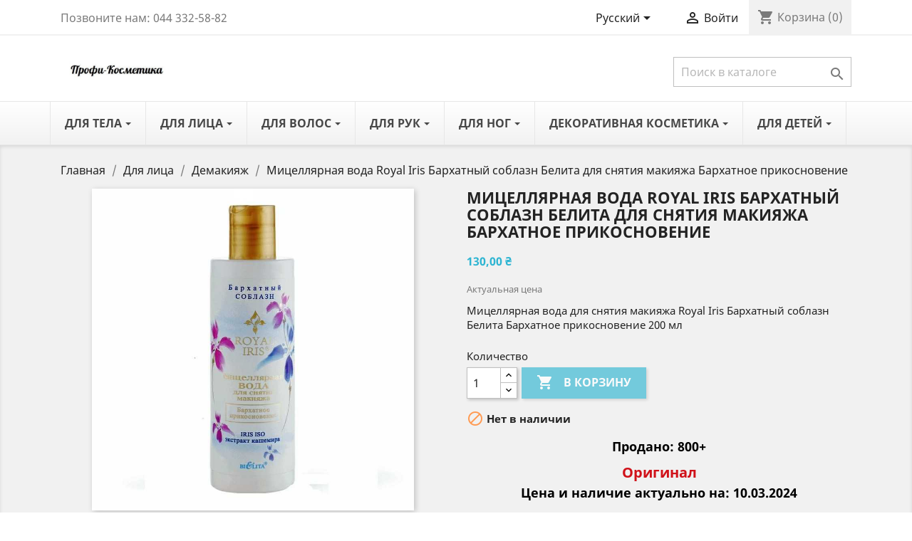

--- FILE ---
content_type: text/html; charset=utf-8
request_url: https://profi-kosmetika.com.ua/ru/ochishaushie-sredstva-dla-lica/13437-micellyarnaya-voda-royal-iris-barkhatnyj-soblazn-belita-dlya-snyatiya-makiyazha-barkhatnoe-prikosnovenie.html
body_size: 23646
content:
<!doctype html>
<html lang="ru">

  <head>
    
      
  <meta charset="utf-8">


  <meta http-equiv="x-ua-compatible" content="ie=edge">



  <link rel="canonical" href="https://profi-kosmetika.com.ua/ru/ochishaushie-sredstva-dla-lica/13437-micellyarnaya-voda-royal-iris-barkhatnyj-soblazn-belita-dlya-snyatiya-makiyazha-barkhatnoe-prikosnovenie.html">

  <title>Мицеллярная вода для снятия макияжа Royal Iris Бархатный соблазн Белита Бархатное прикосновение 200 мл</title>
  
  
      


<script data-keepinline="true" type="2cda142b40abae8e7d81bf82-text/javascript">
var always_display_variant_id = 0;

/* datalayer */
dataLayer = [];
dataLayer.push({"pageCategory":"product","ecommerce":{"currencyCode":"UAH","detail":{"products":[{"name":"Мицеллярная вода Royal Iris Бархатный соблазн Белита для снятия макияжа Бархатное прикосновение","id":"13437","reference":"71013437","price":"130","brand":"Бeлiтa","category":"Демакияж","price_tax_exc":"130"}]}},"google_tag_params":{"ecomm_pagetype":"product","ecomm_prodid":"13437","ecomm_totalvalue":130,"ecomm_category":"Демакияж","ecomm_totalvalue_tax_exc":130}});
/* call to GTM Tag */
(function(w,d,s,l,i){w[l]=w[l]||[];w[l].push({'gtm.start':
new Date().getTime(),event:'gtm.js'});var f=d.getElementsByTagName(s)[0],
j=d.createElement(s),dl=l!='dataLayer'?'&l='+l:'';j.async=true;j.src=
'https://www.googletagmanager.com/gtm.js?id='+i+dl;f.parentNode.insertBefore(j,f);
})(window,document,'script','dataLayer','GTM-W4T88GP');

/* async call to avoid cache system for dynamic data */
var cdcgtmreq = new XMLHttpRequest();
cdcgtmreq.onreadystatechange = function() {
    if (cdcgtmreq.readyState == XMLHttpRequest.DONE ) {
        if (cdcgtmreq.status == 200) {
          	var datalayerJs = cdcgtmreq.responseText;
            try {
                var datalayerObj = JSON.parse(datalayerJs);
                dataLayer = dataLayer || [];
                dataLayer.push(datalayerObj);
            } catch(e) {
               console.log("[CDCGTM] error while parsing json");
            }

                    }
        dataLayer.push({
          'event': 'datalayer_ready'
        });
    }
};
cdcgtmreq.open("GET", "//profi-kosmetika.com.ua/ru/module/cdc_googletagmanager/async" /*+ "?" + new Date().getTime()*/, true);
cdcgtmreq.setRequestHeader('X-Requested-With', 'XMLHttpRequest');
cdcgtmreq.send();
</script>
  <meta name="description" content="⭐⭐⭐⭐⭐ Мицеллярная вода для снятия макияжа Royal Iris - по суперцене. Более 200 000 товаров на сайте. ❤️ Купите мицеллярную воду для снятия макияжа Royal Iris Бархатный соблазн Белита Бархатное прикосновение у нас. Мы работаем с любовью ❤️">
  <meta name="keywords" content="Мицеллярная вода, тоник, для снятия макияжа, демакияж, Royal Iris, Бархатный соблазн, Белита, тоник белита, мицеллярная вода белита, Бархатное прикосновение">
 
   
    
                  <link rel="alternate" href="https://profi-kosmetika.com.ua/ru/ochishaushie-sredstva-dla-lica/13437-micellyarnaya-voda-royal-iris-barkhatnyj-soblazn-belita-dlya-snyatiya-makiyazha-barkhatnoe-prikosnovenie.html" hreflang="ru-ru">
                  <link rel="alternate" href="https://profi-kosmetika.com.ua/uk/ochishaushie-sredstva-dla-lica/13437-micellyarnaya-voda-royal-iris-barkhatnyj-soblazn-belita-dlya-snyatiya-makiyazha-barkhatnoe-prikosnovenie.html" hreflang="uk">
        



  <meta name="viewport" content="width=device-width, initial-scale=1">



  <link rel="icon" type="image/vnd.microsoft.icon" href="/img/favicon.ico?1634556289">
  <link rel="shortcut icon" type="image/x-icon" href="/img/favicon.ico?1634556289">



   
 
  <link rel="preload" as="font" href="https://profi-kosmetika.com.ua/themes/classic/assets/css/570eb83859dc23dd0eec423a49e147fe.woff2" type="font/woff2" crossorigin>
  <link rel="preload" as="font" href="https://profi-kosmetika.com.ua/themes/classic/assets/css/7a3ebca0cba2e2c6090e84e1d77e0f94.woff2" type="font/woff2" crossorigin>
  <link rel="preload" as="font" href="https://profi-kosmetika.com.ua/themes/classic/assets/css/199038f07312bfc6f0aabd3ed6a2b64d.woff2" type="font/woff2" crossorigin>
  <link rel="preload" as="font" href="https://profi-kosmetika.com.ua/themes/classic/assets/css/19c1b868764c0e4d15a45d3f61250488.woff2" type="font/woff2" crossorigin>

 
  <link rel="stylesheet" href="https://profi-kosmetika.com.ua/themes/classic/assets/cache/theme-4003c9116.css" type="text/css" media="all">




  

  <script type="2cda142b40abae8e7d81bf82-text/javascript">
        var prestashop = {"cart":{"products":[],"totals":{"total":{"type":"total","label":"\u0418\u0442\u043e\u0433\u043e, \u043a \u043e\u043f\u043b\u0430\u0442\u0435:","amount":0,"value":"0,00\u00a0\u20b4"},"total_including_tax":{"type":"total","label":"\u0418\u0442\u043e\u0433\u043e (\u043d\u0430\u043b\u043e\u0433 \u0432\u043a\u043b\u044e\u0447\u0435\u043d)","amount":0,"value":"0,00\u00a0\u20b4"},"total_excluding_tax":{"type":"total","label":"\u0418\u0442\u043e\u0433\u043e (\u0438\u0441\u043a\u043b\u044e\u0447\u0430\u044f \u043d\u0430\u043b\u043e\u0433)","amount":0,"value":"0,00\u00a0\u20b4"}},"subtotals":{"products":{"type":"products","label":"\u0421\u0443\u043c\u043c\u0430","amount":0,"value":"0,00\u00a0\u20b4"},"discounts":null,"shipping":{"type":"shipping","label":"\u0414\u043e\u0441\u0442\u0430\u0432\u043a\u0430","amount":0,"value":"\u0414\u043e\u0441\u0442\u0430\u0432\u043a\u0430 \u0441\u043b\u0443\u0436\u0431\u043e\u0439 \u041d\u043e\u0432\u0430 \u043f\u043e\u0448\u0442\u0430"},"tax":null},"products_count":0,"summary_string":"0 \u0448\u0442.","vouchers":{"allowed":1,"added":[]},"discounts":[],"minimalPurchase":0,"minimalPurchaseRequired":""},"currency":{"name":"\u0423\u043a\u0440\u0430\u0438\u043d\u0441\u043a\u0430\u044f \u0433\u0440\u0438\u0432\u043d\u0430","iso_code":"UAH","iso_code_num":"980","sign":"\u20b4"},"customer":{"lastname":null,"firstname":null,"email":null,"birthday":null,"newsletter":null,"newsletter_date_add":null,"optin":null,"website":null,"company":null,"siret":null,"ape":null,"is_logged":false,"gender":{"type":null,"name":null},"addresses":[]},"language":{"name":"\u0420\u0443\u0441\u0441\u043a\u0438\u0439 (Russian)","iso_code":"ru","locale":"ru-RU","language_code":"ru-ru","is_rtl":"0","date_format_lite":"Y-m-d","date_format_full":"Y-m-d H:i:s","id":1},"page":{"title":"","canonical":null,"meta":{"title":"\u041c\u0438\u0446\u0435\u043b\u043b\u044f\u0440\u043d\u0430\u044f \u0432\u043e\u0434\u0430 \u0434\u043b\u044f \u0441\u043d\u044f\u0442\u0438\u044f \u043c\u0430\u043a\u0438\u044f\u0436\u0430 Royal Iris \u0411\u0430\u0440\u0445\u0430\u0442\u043d\u044b\u0439 \u0441\u043e\u0431\u043b\u0430\u0437\u043d \u0411\u0435\u043b\u0438\u0442\u0430 \u0411\u0430\u0440\u0445\u0430\u0442\u043d\u043e\u0435 \u043f\u0440\u0438\u043a\u043e\u0441\u043d\u043e\u0432\u0435\u043d\u0438\u0435 200 \u043c\u043b","description":"\u2b50\u2b50\u2b50\u2b50\u2b50 \u041c\u0438\u0446\u0435\u043b\u043b\u044f\u0440\u043d\u0430\u044f \u0432\u043e\u0434\u0430 \u0434\u043b\u044f \u0441\u043d\u044f\u0442\u0438\u044f \u043c\u0430\u043a\u0438\u044f\u0436\u0430 Royal Iris - \u043f\u043e \u0441\u0443\u043f\u0435\u0440\u0446\u0435\u043d\u0435. \u0411\u043e\u043b\u0435\u0435 200 000 \u0442\u043e\u0432\u0430\u0440\u043e\u0432 \u043d\u0430 \u0441\u0430\u0439\u0442\u0435. \u2764\ufe0f \u041a\u0443\u043f\u0438\u0442\u0435 \u043c\u0438\u0446\u0435\u043b\u043b\u044f\u0440\u043d\u0443\u044e \u0432\u043e\u0434\u0443 \u0434\u043b\u044f \u0441\u043d\u044f\u0442\u0438\u044f \u043c\u0430\u043a\u0438\u044f\u0436\u0430 Royal Iris \u0411\u0430\u0440\u0445\u0430\u0442\u043d\u044b\u0439 \u0441\u043e\u0431\u043b\u0430\u0437\u043d \u0411\u0435\u043b\u0438\u0442\u0430 \u0411\u0430\u0440\u0445\u0430\u0442\u043d\u043e\u0435 \u043f\u0440\u0438\u043a\u043e\u0441\u043d\u043e\u0432\u0435\u043d\u0438\u0435 \u0443 \u043d\u0430\u0441. \u041c\u044b \u0440\u0430\u0431\u043e\u0442\u0430\u0435\u043c \u0441 \u043b\u044e\u0431\u043e\u0432\u044c\u044e \u2764\ufe0f","keywords":"\u041c\u0438\u0446\u0435\u043b\u043b\u044f\u0440\u043d\u0430\u044f \u0432\u043e\u0434\u0430, \u0442\u043e\u043d\u0438\u043a, \u0434\u043b\u044f \u0441\u043d\u044f\u0442\u0438\u044f \u043c\u0430\u043a\u0438\u044f\u0436\u0430, \u0434\u0435\u043c\u0430\u043a\u0438\u044f\u0436, Royal Iris, \u0411\u0430\u0440\u0445\u0430\u0442\u043d\u044b\u0439 \u0441\u043e\u0431\u043b\u0430\u0437\u043d, \u0411\u0435\u043b\u0438\u0442\u0430, \u0442\u043e\u043d\u0438\u043a \u0431\u0435\u043b\u0438\u0442\u0430, \u043c\u0438\u0446\u0435\u043b\u043b\u044f\u0440\u043d\u0430\u044f \u0432\u043e\u0434\u0430 \u0431\u0435\u043b\u0438\u0442\u0430, \u0411\u0430\u0440\u0445\u0430\u0442\u043d\u043e\u0435 \u043f\u0440\u0438\u043a\u043e\u0441\u043d\u043e\u0432\u0435\u043d\u0438\u0435","robots":"index"},"page_name":"product","body_classes":{"lang-ru":true,"lang-rtl":false,"country-UA":true,"currency-UAH":true,"layout-full-width":true,"page-product":true,"tax-display-disabled":true,"product-id-13437":true,"product-\u041c\u0438\u0446\u0435\u043b\u043b\u044f\u0440\u043d\u0430\u044f \u0432\u043e\u0434\u0430 Royal Iris \u0411\u0430\u0440\u0445\u0430\u0442\u043d\u044b\u0439 \u0441\u043e\u0431\u043b\u0430\u0437\u043d \u0411\u0435\u043b\u0438\u0442\u0430 \u0434\u043b\u044f \u0441\u043d\u044f\u0442\u0438\u044f \u043c\u0430\u043a\u0438\u044f\u0436\u0430 \u0411\u0430\u0440\u0445\u0430\u0442\u043d\u043e\u0435 \u043f\u0440\u0438\u043a\u043e\u0441\u043d\u043e\u0432\u0435\u043d\u0438\u0435":true,"product-id-category-64":true,"product-id-manufacturer-7":true,"product-id-supplier-0":true,"product-available-for-order":true},"admin_notifications":[]},"shop":{"name":"\u041f\u0440\u043e\u0444\u0438-\u041a\u043e\u0441\u043c\u0435\u0442\u0438\u043a\u0430","logo":"\/img\/profi-kosmetika-logo-1634556289.jpg","stores_icon":"\/img\/logo_stores.png","favicon":"\/img\/favicon.ico"},"urls":{"base_url":"https:\/\/profi-kosmetika.com.ua\/","current_url":"https:\/\/profi-kosmetika.com.ua\/ru\/ochishaushie-sredstva-dla-lica\/13437-micellyarnaya-voda-royal-iris-barkhatnyj-soblazn-belita-dlya-snyatiya-makiyazha-barkhatnoe-prikosnovenie.html","shop_domain_url":"https:\/\/profi-kosmetika.com.ua","img_ps_url":"https:\/\/profi-kosmetika.com.ua\/img\/","img_cat_url":"https:\/\/profi-kosmetika.com.ua\/img\/c\/","img_lang_url":"https:\/\/profi-kosmetika.com.ua\/img\/l\/","img_prod_url":"https:\/\/profi-kosmetika.com.ua\/img\/p\/","img_manu_url":"https:\/\/profi-kosmetika.com.ua\/img\/m\/","img_sup_url":"https:\/\/profi-kosmetika.com.ua\/img\/su\/","img_ship_url":"https:\/\/profi-kosmetika.com.ua\/img\/s\/","img_store_url":"https:\/\/profi-kosmetika.com.ua\/img\/st\/","img_col_url":"https:\/\/profi-kosmetika.com.ua\/img\/co\/","img_url":"https:\/\/profi-kosmetika.com.ua\/themes\/classic\/assets\/img\/","css_url":"https:\/\/profi-kosmetika.com.ua\/themes\/classic\/assets\/css\/","js_url":"https:\/\/profi-kosmetika.com.ua\/themes\/classic\/assets\/js\/","pic_url":"https:\/\/profi-kosmetika.com.ua\/upload\/","pages":{"address":"https:\/\/profi-kosmetika.com.ua\/ru\/address","addresses":"https:\/\/profi-kosmetika.com.ua\/ru\/addresses","authentication":"https:\/\/profi-kosmetika.com.ua\/ru\/login","cart":"https:\/\/profi-kosmetika.com.ua\/ru\/cart","category":"https:\/\/profi-kosmetika.com.ua\/ru\/index.php?controller=category","cms":"https:\/\/profi-kosmetika.com.ua\/ru\/index.php?controller=cms","contact":"https:\/\/profi-kosmetika.com.ua\/ru\/contact-us","discount":"https:\/\/profi-kosmetika.com.ua\/ru\/discount","guest_tracking":"https:\/\/profi-kosmetika.com.ua\/ru\/guest-tracking","history":"https:\/\/profi-kosmetika.com.ua\/ru\/order-history","identity":"https:\/\/profi-kosmetika.com.ua\/ru\/identity","index":"https:\/\/profi-kosmetika.com.ua\/ru\/","my_account":"https:\/\/profi-kosmetika.com.ua\/ru\/my-account","order_confirmation":"https:\/\/profi-kosmetika.com.ua\/ru\/order-confirmation","order_detail":"https:\/\/profi-kosmetika.com.ua\/ru\/index.php?controller=order-detail","order_follow":"https:\/\/profi-kosmetika.com.ua\/ru\/order-follow","order":"https:\/\/profi-kosmetika.com.ua\/ru\/\u0437\u0430\u043a\u0430\u0437","order_return":"https:\/\/profi-kosmetika.com.ua\/ru\/index.php?controller=order-return","order_slip":"https:\/\/profi-kosmetika.com.ua\/ru\/credit-slip","pagenotfound":"https:\/\/profi-kosmetika.com.ua\/ru\/page-not-found","password":"https:\/\/profi-kosmetika.com.ua\/ru\/password-recovery","pdf_invoice":"https:\/\/profi-kosmetika.com.ua\/ru\/index.php?controller=pdf-invoice","pdf_order_return":"https:\/\/profi-kosmetika.com.ua\/ru\/index.php?controller=pdf-order-return","pdf_order_slip":"https:\/\/profi-kosmetika.com.ua\/ru\/index.php?controller=pdf-order-slip","prices_drop":"https:\/\/profi-kosmetika.com.ua\/ru\/prices-drop","product":"https:\/\/profi-kosmetika.com.ua\/ru\/index.php?controller=product","search":"https:\/\/profi-kosmetika.com.ua\/ru\/search","sitemap":"https:\/\/profi-kosmetika.com.ua\/ru\/\u043a\u0430\u0440\u0442\u0430 \u0441\u0430\u0439\u0442\u0430","stores":"https:\/\/profi-kosmetika.com.ua\/ru\/stores","supplier":"https:\/\/profi-kosmetika.com.ua\/ru\/supplier","register":"https:\/\/profi-kosmetika.com.ua\/ru\/login?create_account=1","order_login":"https:\/\/profi-kosmetika.com.ua\/ru\/\u0437\u0430\u043a\u0430\u0437?login=1"},"alternative_langs":{"ru-ru":"https:\/\/profi-kosmetika.com.ua\/ru\/ochishaushie-sredstva-dla-lica\/13437-micellyarnaya-voda-royal-iris-barkhatnyj-soblazn-belita-dlya-snyatiya-makiyazha-barkhatnoe-prikosnovenie.html","uk":"https:\/\/profi-kosmetika.com.ua\/uk\/ochishaushie-sredstva-dla-lica\/13437-micellyarnaya-voda-royal-iris-barkhatnyj-soblazn-belita-dlya-snyatiya-makiyazha-barkhatnoe-prikosnovenie.html"},"theme_assets":"\/themes\/classic\/assets\/","actions":{"logout":"https:\/\/profi-kosmetika.com.ua\/ru\/?mylogout="},"no_picture_image":{"bySize":{"small_default":{"url":"https:\/\/profi-kosmetika.com.ua\/img\/p\/ru-default-small_default.jpg","width":98,"height":98},"cart_default":{"url":"https:\/\/profi-kosmetika.com.ua\/img\/p\/ru-default-cart_default.jpg","width":125,"height":125},"home_default":{"url":"https:\/\/profi-kosmetika.com.ua\/img\/p\/ru-default-home_default.jpg","width":250,"height":250},"medium_default":{"url":"https:\/\/profi-kosmetika.com.ua\/img\/p\/ru-default-medium_default.jpg","width":452,"height":452},"large_default":{"url":"https:\/\/profi-kosmetika.com.ua\/img\/p\/ru-default-large_default.jpg","width":800,"height":800}},"small":{"url":"https:\/\/profi-kosmetika.com.ua\/img\/p\/ru-default-small_default.jpg","width":98,"height":98},"medium":{"url":"https:\/\/profi-kosmetika.com.ua\/img\/p\/ru-default-home_default.jpg","width":250,"height":250},"large":{"url":"https:\/\/profi-kosmetika.com.ua\/img\/p\/ru-default-large_default.jpg","width":800,"height":800},"legend":""}},"configuration":{"display_taxes_label":false,"display_prices_tax_incl":false,"is_catalog":false,"show_prices":true,"opt_in":{"partner":false},"quantity_discount":{"type":"discount","label":"\u0421\u043a\u0438\u0434\u043a\u0430"},"voucher_enabled":1,"return_enabled":0},"field_required":[],"breadcrumb":{"links":[{"title":"\u0413\u043b\u0430\u0432\u043d\u0430\u044f","url":"https:\/\/profi-kosmetika.com.ua\/ru\/"},{"title":"\u0414\u043b\u044f \u043b\u0438\u0446\u0430","url":"https:\/\/profi-kosmetika.com.ua\/ru\/15-dlya-lica"},{"title":"\u0414\u0435\u043c\u0430\u043a\u0438\u044f\u0436","url":"https:\/\/profi-kosmetika.com.ua\/ru\/64-ochishaushie-sredstva-dla-lica"},{"title":"\u041c\u0438\u0446\u0435\u043b\u043b\u044f\u0440\u043d\u0430\u044f \u0432\u043e\u0434\u0430 Royal Iris \u0411\u0430\u0440\u0445\u0430\u0442\u043d\u044b\u0439 \u0441\u043e\u0431\u043b\u0430\u0437\u043d \u0411\u0435\u043b\u0438\u0442\u0430 \u0434\u043b\u044f \u0441\u043d\u044f\u0442\u0438\u044f \u043c\u0430\u043a\u0438\u044f\u0436\u0430 \u0411\u0430\u0440\u0445\u0430\u0442\u043d\u043e\u0435 \u043f\u0440\u0438\u043a\u043e\u0441\u043d\u043e\u0432\u0435\u043d\u0438\u0435","url":"https:\/\/profi-kosmetika.com.ua\/ru\/ochishaushie-sredstva-dla-lica\/13437-micellyarnaya-voda-royal-iris-barkhatnyj-soblazn-belita-dlya-snyatiya-makiyazha-barkhatnoe-prikosnovenie.html"}],"count":4},"link":{"protocol_link":"https:\/\/","protocol_content":"https:\/\/"},"time":1762332261,"static_token":"6d6ba2da41b908610f6e1c8ff1822e3f","token":"ff58c7534a31a8f3c7b12ef9e6ee1d45"};
      </script>



  <style>.ets_mm_megamenu .mm_menus_li h4,
.ets_mm_megamenu .mm_menus_li h5,
.ets_mm_megamenu .mm_menus_li h6,
.ets_mm_megamenu .mm_menus_li h1,
.ets_mm_megamenu .mm_menus_li h2,
.ets_mm_megamenu .mm_menus_li h3,
.ets_mm_megamenu .mm_menus_li h4 *:not(i),
.ets_mm_megamenu .mm_menus_li h5 *:not(i),
.ets_mm_megamenu .mm_menus_li h6 *:not(i),
.ets_mm_megamenu .mm_menus_li h1 *:not(i),
.ets_mm_megamenu .mm_menus_li h2 *:not(i),
.ets_mm_megamenu .mm_menus_li h3 *:not(i),
.ets_mm_megamenu .mm_menus_li > a{
    font-family: inherit;
}
.ets_mm_megamenu *:not(.fa):not(i){
    font-family: inherit;
}

.ets_mm_block *{
    font-size: 14px;
}    

@media (min-width: 768px){
/*layout 1*/
    .ets_mm_megamenu.layout_layout1{
        background: ;
    }
    .layout_layout1 .ets_mm_megamenu_content{
      background: linear-gradient(#FFFFFF, #F2F2F2) repeat scroll 0 0 rgba(0, 0, 0, 0);
      background: -webkit-linear-gradient(#FFFFFF, #F2F2F2) repeat scroll 0 0 rgba(0, 0, 0, 0);
      background: -o-linear-gradient(#FFFFFF, #F2F2F2) repeat scroll 0 0 rgba(0, 0, 0, 0);
    }
    .ets_mm_megamenu.layout_layout1:not(.ybc_vertical_menu) .mm_menus_ul{
         background: ;
    }

    #header .layout_layout1:not(.ybc_vertical_menu) .mm_menus_li > a,
    .layout_layout1 .ybc-menu-vertical-button,
    .layout_layout1 .mm_extra_item *{
        color: #484848
    }
    .layout_layout1 .ybc-menu-vertical-button .ybc-menu-button-toggle_icon_default .icon-bar{
        background-color: #484848
    }
    .layout_layout1 .mm_menus_li:hover > a, 
    .layout_layout1 .mm_menus_li.active > a,
    #header .layout_layout1 .mm_menus_li:hover > a,
    #header .layout_layout1 .mm_menus_li.menu_hover > a,
    .layout_layout1:hover .ybc-menu-vertical-button,
    .layout_layout1 .mm_extra_item button[type="submit"]:hover i,
    #header .layout_layout1 .mm_menus_li.active > a{
        color: #ec4249;
    }
    
    .layout_layout1:not(.ybc_vertical_menu) .mm_menus_li > a:before,
    .layout_layout1.ybc_vertical_menu:hover .ybc-menu-vertical-button:before,
    .layout_layout1:hover .ybc-menu-vertical-button .ybc-menu-button-toggle_icon_default .icon-bar,
    .ybc-menu-vertical-button.layout_layout1:hover{background-color: #ec4249;}
    
    .layout_layout1:not(.ybc_vertical_menu) .mm_menus_li:hover > a,
    .layout_layout1:not(.ybc_vertical_menu) .mm_menus_li.menu_hover > a,
    .ets_mm_megamenu.layout_layout1.ybc_vertical_menu:hover,
    #header .layout_layout1:not(.ybc_vertical_menu) .mm_menus_li:hover > a,
    #header .layout_layout1:not(.ybc_vertical_menu) .mm_menus_li.menu_hover > a,
    .ets_mm_megamenu.layout_layout1.ybc_vertical_menu:hover{
        background: #ffffff;
    }
    
    .layout_layout1.ets_mm_megamenu .mm_columns_ul,
    .layout_layout1.ybc_vertical_menu .mm_menus_ul{
        background-color: #ffffff;
    }
    #header .layout_layout1 .ets_mm_block_content a,
    #header .layout_layout1 .ets_mm_block_content p,
    .layout_layout1.ybc_vertical_menu .mm_menus_li > a,
    #header .layout_layout1.ybc_vertical_menu .mm_menus_li > a{
        color: #414141;
    }
    
    .layout_layout1 .mm_columns_ul h1,
    .layout_layout1 .mm_columns_ul h2,
    .layout_layout1 .mm_columns_ul h3,
    .layout_layout1 .mm_columns_ul h4,
    .layout_layout1 .mm_columns_ul h5,
    .layout_layout1 .mm_columns_ul h6,
    .layout_layout1 .mm_columns_ul .ets_mm_block > h1 a,
    .layout_layout1 .mm_columns_ul .ets_mm_block > h2 a,
    .layout_layout1 .mm_columns_ul .ets_mm_block > h3 a,
    .layout_layout1 .mm_columns_ul .ets_mm_block > h4 a,
    .layout_layout1 .mm_columns_ul .ets_mm_block > h5 a,
    .layout_layout1 .mm_columns_ul .ets_mm_block > h6 a,
    #header .layout_layout1 .mm_columns_ul .ets_mm_block > h1 a,
    #header .layout_layout1 .mm_columns_ul .ets_mm_block > h2 a,
    #header .layout_layout1 .mm_columns_ul .ets_mm_block > h3 a,
    #header .layout_layout1 .mm_columns_ul .ets_mm_block > h4 a,
    #header .layout_layout1 .mm_columns_ul .ets_mm_block > h5 a,
    #header .layout_layout1 .mm_columns_ul .ets_mm_block > h6 a,
    .layout_layout1 .mm_columns_ul .h1,
    .layout_layout1 .mm_columns_ul .h2,
    .layout_layout1 .mm_columns_ul .h3,
    .layout_layout1 .mm_columns_ul .h4,
    .layout_layout1 .mm_columns_ul .h5,
    .layout_layout1 .mm_columns_ul .h6{
        color: #414141;
    }
    
    
    .layout_layout1 li:hover > a,
    .layout_layout1 li > a:hover,
    .layout_layout1 .mm_tabs_li.open .mm_tab_toggle_title,
    .layout_layout1 .mm_tabs_li.open .mm_tab_toggle_title a,
    .layout_layout1 .mm_tabs_li:hover .mm_tab_toggle_title,
    .layout_layout1 .mm_tabs_li:hover .mm_tab_toggle_title a,
    #header .layout_layout1 .mm_tabs_li.open .mm_tab_toggle_title,
    #header .layout_layout1 .mm_tabs_li.open .mm_tab_toggle_title a,
    #header .layout_layout1 .mm_tabs_li:hover .mm_tab_toggle_title,
    #header .layout_layout1 .mm_tabs_li:hover .mm_tab_toggle_title a,
    .layout_layout1.ybc_vertical_menu .mm_menus_li > a,
    #header .layout_layout1 li:hover > a,
    .layout_layout1.ybc_vertical_menu .mm_menus_li:hover > a,
    #header .layout_layout1.ybc_vertical_menu .mm_menus_li:hover > a,
    #header .layout_layout1 .mm_columns_ul .mm_block_type_product .product-title > a:hover,
    #header .layout_layout1 li > a:hover{color: #ec4249;}
    
    
/*end layout 1*/
    
    
    /*layout 2*/
    .ets_mm_megamenu.layout_layout2{
        background-color: #3cabdb;
    }
    
    #header .layout_layout2:not(.ybc_vertical_menu) .mm_menus_li > a,
    .layout_layout2 .ybc-menu-vertical-button,
    .layout_layout2 .mm_extra_item *{
        color: #ffffff
    }
    .layout_layout2 .ybc-menu-vertical-button .ybc-menu-button-toggle_icon_default .icon-bar{
        background-color: #ffffff
    }
    .layout_layout2:not(.ybc_vertical_menu) .mm_menus_li:hover > a, 
    .layout_layout2:not(.ybc_vertical_menu) .mm_menus_li.active > a,
    #header .layout_layout2:not(.ybc_vertical_menu) .mm_menus_li:hover > a,
    .layout_layout2:hover .ybc-menu-vertical-button,
    .layout_layout2 .mm_extra_item button[type="submit"]:hover i,
    #header .layout_layout2:not(.ybc_vertical_menu) .mm_menus_li.active > a{color: #ffffff;}
    
    .layout_layout2:hover .ybc-menu-vertical-button .ybc-menu-button-toggle_icon_default .icon-bar{
        background-color: #ffffff;
    }
    .layout_layout2:not(.ybc_vertical_menu) .mm_menus_li:hover > a,
    #header .layout_layout2:not(.ybc_vertical_menu) .mm_menus_li:hover > a,
    .ets_mm_megamenu.layout_layout2.ybc_vertical_menu:hover{
        background-color: #50b4df;
    }
    
    .layout_layout2.ets_mm_megamenu .mm_columns_ul,
    .layout_layout2.ybc_vertical_menu .mm_menus_ul{
        background-color: #ffffff;
    }
    #header .layout_layout2 .ets_mm_block_content a,
    .layout_layout2.ybc_vertical_menu .mm_menus_li > a,
    #header .layout_layout2.ybc_vertical_menu .mm_menus_li > a,
    #header .layout_layout2 .ets_mm_block_content p{
        color: #666666;
    }
    
    .layout_layout2 .mm_columns_ul h1,
    .layout_layout2 .mm_columns_ul h2,
    .layout_layout2 .mm_columns_ul h3,
    .layout_layout2 .mm_columns_ul h4,
    .layout_layout2 .mm_columns_ul h5,
    .layout_layout2 .mm_columns_ul h6,
    .layout_layout2 .mm_columns_ul .ets_mm_block > h1 a,
    .layout_layout2 .mm_columns_ul .ets_mm_block > h2 a,
    .layout_layout2 .mm_columns_ul .ets_mm_block > h3 a,
    .layout_layout2 .mm_columns_ul .ets_mm_block > h4 a,
    .layout_layout2 .mm_columns_ul .ets_mm_block > h5 a,
    .layout_layout2 .mm_columns_ul .ets_mm_block > h6 a,
    #header .layout_layout2 .mm_columns_ul .ets_mm_block > h1 a,
    #header .layout_layout2 .mm_columns_ul .ets_mm_block > h2 a,
    #header .layout_layout2 .mm_columns_ul .ets_mm_block > h3 a,
    #header .layout_layout2 .mm_columns_ul .ets_mm_block > h4 a,
    #header .layout_layout2 .mm_columns_ul .ets_mm_block > h5 a,
    #header .layout_layout2 .mm_columns_ul .ets_mm_block > h6 a,
    .layout_layout2 .mm_columns_ul .h1,
    .layout_layout2 .mm_columns_ul .h2,
    .layout_layout2 .mm_columns_ul .h3,
    .layout_layout2 .mm_columns_ul .h4,
    .layout_layout2 .mm_columns_ul .h5,
    .layout_layout2 .mm_columns_ul .h6{
        color: #414141;
    }
    
    
    .layout_layout2 li:hover > a,
    .layout_layout2 li > a:hover,
    .layout_layout2 .mm_tabs_li.open .mm_tab_toggle_title,
    .layout_layout2 .mm_tabs_li.open .mm_tab_toggle_title a,
    .layout_layout2 .mm_tabs_li:hover .mm_tab_toggle_title,
    .layout_layout2 .mm_tabs_li:hover .mm_tab_toggle_title a,
    #header .layout_layout2 .mm_tabs_li.open .mm_tab_toggle_title,
    #header .layout_layout2 .mm_tabs_li.open .mm_tab_toggle_title a,
    #header .layout_layout2 .mm_tabs_li:hover .mm_tab_toggle_title,
    #header .layout_layout2 .mm_tabs_li:hover .mm_tab_toggle_title a,
    #header .layout_layout2 li:hover > a,
    .layout_layout2.ybc_vertical_menu .mm_menus_li > a,
    .layout_layout2.ybc_vertical_menu .mm_menus_li:hover > a,
    #header .layout_layout2.ybc_vertical_menu .mm_menus_li:hover > a,
    #header .layout_layout2 .mm_columns_ul .mm_block_type_product .product-title > a:hover,
    #header .layout_layout2 li > a:hover{color: #fc4444;}
    
    
    
    /*layout 3*/
    .ets_mm_megamenu.layout_layout3,
    .layout_layout3 .mm_tab_li_content{
        background-color: #333333;
        
    }
    #header .layout_layout3:not(.ybc_vertical_menu) .mm_menus_li > a,
    .layout_layout3 .ybc-menu-vertical-button,
    .layout_layout3 .mm_extra_item *{
        color: #ffffff
    }
    .layout_layout3 .ybc-menu-vertical-button .ybc-menu-button-toggle_icon_default .icon-bar{
        background-color: #ffffff
    }
    .layout_layout3 .mm_menus_li:hover > a, 
    .layout_layout3 .mm_menus_li.active > a,
    .layout_layout3 .mm_extra_item button[type="submit"]:hover i,
    #header .layout_layout3 .mm_menus_li:hover > a,
    #header .layout_layout3 .mm_menus_li.active > a,
    .layout_layout3:hover .ybc-menu-vertical-button,
    .layout_layout3:hover .ybc-menu-vertical-button .ybc-menu-button-toggle_icon_default .icon-bar{
        color: #ffffff;
    }
    
    .layout_layout3:not(.ybc_vertical_menu) .mm_menus_li:hover > a,
    #header .layout_layout3:not(.ybc_vertical_menu) .mm_menus_li:hover > a,
    .ets_mm_megamenu.layout_layout3.ybc_vertical_menu:hover,
    .layout_layout3 .mm_tabs_li.open .mm_columns_contents_ul,
    .layout_layout3 .mm_tabs_li.open .mm_tab_li_content {
        background-color: #000000;
    }
    .layout_layout3 .mm_tabs_li.open.mm_tabs_has_content .mm_tab_li_content .mm_tab_name::before{
        border-right-color: #000000;
    }
    .layout_layout3.ets_mm_megamenu .mm_columns_ul,
    .ybc_vertical_menu.layout_layout3 .mm_menus_ul.ets_mn_submenu_full_height .mm_menus_li:hover a::before,
    .layout_layout3.ybc_vertical_menu .mm_menus_ul{
        background-color: #000000;
        border-color: #000000;
    }
    #header .layout_layout3 .ets_mm_block_content a,
    #header .layout_layout3 .ets_mm_block_content p,
    .layout_layout3.ybc_vertical_menu .mm_menus_li > a,
    #header .layout_layout3.ybc_vertical_menu .mm_menus_li > a{
        color: #dcdcdc;
    }
    
    .layout_layout3 .mm_columns_ul h1,
    .layout_layout3 .mm_columns_ul h2,
    .layout_layout3 .mm_columns_ul h3,
    .layout_layout3 .mm_columns_ul h4,
    .layout_layout3 .mm_columns_ul h5,
    .layout_layout3 .mm_columns_ul h6,
    .layout_layout3 .mm_columns_ul .ets_mm_block > h1 a,
    .layout_layout3 .mm_columns_ul .ets_mm_block > h2 a,
    .layout_layout3 .mm_columns_ul .ets_mm_block > h3 a,
    .layout_layout3 .mm_columns_ul .ets_mm_block > h4 a,
    .layout_layout3 .mm_columns_ul .ets_mm_block > h5 a,
    .layout_layout3 .mm_columns_ul .ets_mm_block > h6 a,
    #header .layout_layout3 .mm_columns_ul .ets_mm_block > h1 a,
    #header .layout_layout3 .mm_columns_ul .ets_mm_block > h2 a,
    #header .layout_layout3 .mm_columns_ul .ets_mm_block > h3 a,
    #header .layout_layout3 .mm_columns_ul .ets_mm_block > h4 a,
    #header .layout_layout3 .mm_columns_ul .ets_mm_block > h5 a,
    #header .layout_layout3 .mm_columns_ul .ets_mm_block > h6 a,
    .layout_layout3 .mm_columns_ul .h1,
    .layout_layout3 .mm_columns_ul .h2,
    .layout_layout3 .mm_columns_ul .h3,
    .layout_layout3.ybc_vertical_menu .mm_menus_li:hover > a,
    #header .layout_layout3.ybc_vertical_menu .mm_menus_li:hover > a,
    .layout_layout3 .mm_columns_ul .h4,
    .layout_layout3 .mm_columns_ul .h5,
    .layout_layout3 .mm_columns_ul .h6{
        color: #ec4249;
    }
    
    
    .layout_layout3 li:hover > a,
    .layout_layout3 li > a:hover,
    .layout_layout3 .mm_tabs_li.open .mm_tab_toggle_title,
    .layout_layout3 .mm_tabs_li.open .mm_tab_toggle_title a,
    .layout_layout3 .mm_tabs_li:hover .mm_tab_toggle_title,
    .layout_layout3 .mm_tabs_li:hover .mm_tab_toggle_title a,
    #header .layout_layout3 .mm_tabs_li.open .mm_tab_toggle_title,
    #header .layout_layout3 .mm_tabs_li.open .mm_tab_toggle_title a,
    #header .layout_layout3 .mm_tabs_li:hover .mm_tab_toggle_title,
    #header .layout_layout3 .mm_tabs_li:hover .mm_tab_toggle_title a,
    #header .layout_layout3 li:hover > a,
    #header .layout_layout3 .mm_columns_ul .mm_block_type_product .product-title > a:hover,
    #header .layout_layout3 li > a:hover,
    .layout_layout3.ybc_vertical_menu .mm_menus_li > a,
    .layout_layout3 .has-sub .ets_mm_categories li > a:hover,
    #header .layout_layout3 .has-sub .ets_mm_categories li > a:hover{color: #fc4444;}
    
    
    /*layout 4*/
    
    .ets_mm_megamenu.layout_layout4{
        background-color: #ffffff;
    }
    .ets_mm_megamenu.layout_layout4:not(.ybc_vertical_menu) .mm_menus_ul{
         background: #ffffff;
    }

    #header .layout_layout4:not(.ybc_vertical_menu) .mm_menus_li > a,
    .layout_layout4 .ybc-menu-vertical-button,
    .layout_layout4 .mm_extra_item *{
        color: #333333
    }
    .layout_layout4 .ybc-menu-vertical-button .ybc-menu-button-toggle_icon_default .icon-bar{
        background-color: #333333
    }
    
    .layout_layout4 .mm_menus_li:hover > a, 
    .layout_layout4 .mm_menus_li.active > a,
    #header .layout_layout4 .mm_menus_li:hover > a,
    .layout_layout4:hover .ybc-menu-vertical-button,
    #header .layout_layout4 .mm_menus_li.active > a{color: #ffffff;}
    
    .layout_layout4:hover .ybc-menu-vertical-button .ybc-menu-button-toggle_icon_default .icon-bar{
        background-color: #ffffff;
    }
    
    .layout_layout4:not(.ybc_vertical_menu) .mm_menus_li:hover > a,
    .layout_layout4:not(.ybc_vertical_menu) .mm_menus_li.active > a,
    .layout_layout4:not(.ybc_vertical_menu) .mm_menus_li:hover > span, 
    .layout_layout4:not(.ybc_vertical_menu) .mm_menus_li.active > span,
    #header .layout_layout4:not(.ybc_vertical_menu) .mm_menus_li:hover > a, 
    #header .layout_layout4:not(.ybc_vertical_menu) .mm_menus_li.active > a,
    .layout_layout4:not(.ybc_vertical_menu) .mm_menus_li:hover > a,
    #header .layout_layout4:not(.ybc_vertical_menu) .mm_menus_li:hover > a,
    .ets_mm_megamenu.layout_layout4.ybc_vertical_menu:hover,
    #header .layout_layout4 .mm_menus_li:hover > span, 
    #header .layout_layout4 .mm_menus_li.active > span{
        background-color: #ec4249;
    }
    .layout_layout4 .ets_mm_megamenu_content {
      border-bottom-color: #ec4249;
    }
    
    .layout_layout4.ets_mm_megamenu .mm_columns_ul,
    .ybc_vertical_menu.layout_layout4 .mm_menus_ul .mm_menus_li:hover a::before,
    .layout_layout4.ybc_vertical_menu .mm_menus_ul{
        background-color: #ffffff;
    }
    #header .layout_layout4 .ets_mm_block_content a,
    .layout_layout4.ybc_vertical_menu .mm_menus_li > a,
    #header .layout_layout4.ybc_vertical_menu .mm_menus_li > a,
    #header .layout_layout4 .ets_mm_block_content p{
        color: #666666;
    }
    
    .layout_layout4 .mm_columns_ul h1,
    .layout_layout4 .mm_columns_ul h2,
    .layout_layout4 .mm_columns_ul h3,
    .layout_layout4 .mm_columns_ul h4,
    .layout_layout4 .mm_columns_ul h5,
    .layout_layout4 .mm_columns_ul h6,
    .layout_layout4 .mm_columns_ul .ets_mm_block > h1 a,
    .layout_layout4 .mm_columns_ul .ets_mm_block > h2 a,
    .layout_layout4 .mm_columns_ul .ets_mm_block > h3 a,
    .layout_layout4 .mm_columns_ul .ets_mm_block > h4 a,
    .layout_layout4 .mm_columns_ul .ets_mm_block > h5 a,
    .layout_layout4 .mm_columns_ul .ets_mm_block > h6 a,
    #header .layout_layout4 .mm_columns_ul .ets_mm_block > h1 a,
    #header .layout_layout4 .mm_columns_ul .ets_mm_block > h2 a,
    #header .layout_layout4 .mm_columns_ul .ets_mm_block > h3 a,
    #header .layout_layout4 .mm_columns_ul .ets_mm_block > h4 a,
    #header .layout_layout4 .mm_columns_ul .ets_mm_block > h5 a,
    #header .layout_layout4 .mm_columns_ul .ets_mm_block > h6 a,
    .layout_layout4 .mm_columns_ul .h1,
    .layout_layout4 .mm_columns_ul .h2,
    .layout_layout4 .mm_columns_ul .h3,
    .layout_layout4 .mm_columns_ul .h4,
    .layout_layout4 .mm_columns_ul .h5,
    .layout_layout4 .mm_columns_ul .h6{
        color: #414141;
    }
    
    .layout_layout4 li:hover > a,
    .layout_layout4 li > a:hover,
    .layout_layout4 .mm_tabs_li.open .mm_tab_toggle_title,
    .layout_layout4 .mm_tabs_li.open .mm_tab_toggle_title a,
    .layout_layout4 .mm_tabs_li:hover .mm_tab_toggle_title,
    .layout_layout4 .mm_tabs_li:hover .mm_tab_toggle_title a,
    #header .layout_layout4 .mm_tabs_li.open .mm_tab_toggle_title,
    #header .layout_layout4 .mm_tabs_li.open .mm_tab_toggle_title a,
    #header .layout_layout4 .mm_tabs_li:hover .mm_tab_toggle_title,
    #header .layout_layout4 .mm_tabs_li:hover .mm_tab_toggle_title a,
    #header .layout_layout4 li:hover > a,
    .layout_layout4.ybc_vertical_menu .mm_menus_li > a,
    .layout_layout4.ybc_vertical_menu .mm_menus_li:hover > a,
    #header .layout_layout4.ybc_vertical_menu .mm_menus_li:hover > a,
    #header .layout_layout4 .mm_columns_ul .mm_block_type_product .product-title > a:hover,
    #header .layout_layout4 li > a:hover{color: #ec4249;}
    
    /* end layout 4*/
    
    
    
    
    /* Layout 5*/
    .ets_mm_megamenu.layout_layout5{
        background-color: #f6f6f6;
    }
    .ets_mm_megamenu.layout_layout5:not(.ybc_vertical_menu) .mm_menus_ul{
         background: #f6f6f6;
    }
    
    #header .layout_layout5:not(.ybc_vertical_menu) .mm_menus_li > a,
    .layout_layout5 .ybc-menu-vertical-button,
    .layout_layout5 .mm_extra_item *{
        color: #333333
    }
    .layout_layout5 .ybc-menu-vertical-button .ybc-menu-button-toggle_icon_default .icon-bar{
        background-color: #333333
    }
    .layout_layout5 .mm_menus_li:hover > a, 
    .layout_layout5 .mm_menus_li.active > a,
    .layout_layout5 .mm_extra_item button[type="submit"]:hover i,
    #header .layout_layout5 .mm_menus_li:hover > a,
    #header .layout_layout5 .mm_menus_li.active > a,
    .layout_layout5:hover .ybc-menu-vertical-button{
        color: #ec4249;
    }
    .layout_layout5:hover .ybc-menu-vertical-button .ybc-menu-button-toggle_icon_default .icon-bar{
        background-color: #ec4249;
    }
    
    .layout_layout5 .mm_menus_li > a:before{background-color: #ec4249;}
    

    .layout_layout5:not(.ybc_vertical_menu) .mm_menus_li:hover > a,
    #header .layout_layout5:not(.ybc_vertical_menu) .mm_menus_li:hover > a,
    .ets_mm_megamenu.layout_layout5.ybc_vertical_menu:hover,
    #header .layout_layout5 .mm_menus_li:hover > a{
        background-color: ;
    }
    
    .layout_layout5.ets_mm_megamenu .mm_columns_ul,
    .ybc_vertical_menu.layout_layout5 .mm_menus_ul .mm_menus_li:hover a::before,
    .layout_layout5.ybc_vertical_menu .mm_menus_ul{
        background-color: #ffffff;
    }
    #header .layout_layout5 .ets_mm_block_content a,
    .layout_layout5.ybc_vertical_menu .mm_menus_li > a,
    #header .layout_layout5.ybc_vertical_menu .mm_menus_li > a,
    #header .layout_layout5 .ets_mm_block_content p{
        color: #333333;
    }
    
    .layout_layout5 .mm_columns_ul h1,
    .layout_layout5 .mm_columns_ul h2,
    .layout_layout5 .mm_columns_ul h3,
    .layout_layout5 .mm_columns_ul h4,
    .layout_layout5 .mm_columns_ul h5,
    .layout_layout5 .mm_columns_ul h6,
    .layout_layout5 .mm_columns_ul .ets_mm_block > h1 a,
    .layout_layout5 .mm_columns_ul .ets_mm_block > h2 a,
    .layout_layout5 .mm_columns_ul .ets_mm_block > h3 a,
    .layout_layout5 .mm_columns_ul .ets_mm_block > h4 a,
    .layout_layout5 .mm_columns_ul .ets_mm_block > h5 a,
    .layout_layout5 .mm_columns_ul .ets_mm_block > h6 a,
    #header .layout_layout5 .mm_columns_ul .ets_mm_block > h1 a,
    #header .layout_layout5 .mm_columns_ul .ets_mm_block > h2 a,
    #header .layout_layout5 .mm_columns_ul .ets_mm_block > h3 a,
    #header .layout_layout5 .mm_columns_ul .ets_mm_block > h4 a,
    #header .layout_layout5 .mm_columns_ul .ets_mm_block > h5 a,
    #header .layout_layout5 .mm_columns_ul .ets_mm_block > h6 a,
    .layout_layout5 .mm_columns_ul .h1,
    .layout_layout5 .mm_columns_ul .h2,
    .layout_layout5 .mm_columns_ul .h3,
    .layout_layout5 .mm_columns_ul .h4,
    .layout_layout5 .mm_columns_ul .h5,
    .layout_layout5 .mm_columns_ul .h6{
        color: #414141;
    }
    
    .layout_layout5 li:hover > a,
    .layout_layout5 li > a:hover,
    .layout_layout5 .mm_tabs_li.open .mm_tab_toggle_title,
    .layout_layout5 .mm_tabs_li.open .mm_tab_toggle_title a,
    .layout_layout5 .mm_tabs_li:hover .mm_tab_toggle_title,
    .layout_layout5 .mm_tabs_li:hover .mm_tab_toggle_title a,
    #header .layout_layout5 .mm_tabs_li.open .mm_tab_toggle_title,
    #header .layout_layout5 .mm_tabs_li.open .mm_tab_toggle_title a,
    #header .layout_layout5 .mm_tabs_li:hover .mm_tab_toggle_title,
    #header .layout_layout5 .mm_tabs_li:hover .mm_tab_toggle_title a,
    .layout_layout5.ybc_vertical_menu .mm_menus_li > a,
    #header .layout_layout5 li:hover > a,
    .layout_layout5.ybc_vertical_menu .mm_menus_li:hover > a,
    #header .layout_layout5.ybc_vertical_menu .mm_menus_li:hover > a,
    #header .layout_layout5 .mm_columns_ul .mm_block_type_product .product-title > a:hover,
    #header .layout_layout5 li > a:hover{color: #ec4249;}
    
    /*end layout 5*/
}


@media (max-width: 767px){
    .ybc-menu-vertical-button,
    .transition_floating .close_menu, 
    .transition_full .close_menu{
        background-color: #2fb5d2;
        color: #ffffff;
    }
    .transition_floating .close_menu *, 
    .transition_full .close_menu *,
    .ybc-menu-vertical-button .icon-bar{
        color: #ffffff;
    }

    .close_menu .icon-bar,
    .ybc-menu-vertical-button .icon-bar {
      background-color: #ffffff;
    }
    .mm_menus_back_icon{
        border-color: #ffffff;
    }
    
    .layout_layout1 .mm_menus_li:hover > a, 
    .layout_layout1 .mm_menus_li.menu_hover > a,
    #header .layout_layout1 .mm_menus_li.menu_hover > a,
    #header .layout_layout1 .mm_menus_li:hover > a{
        color: #ec4249;
    }
    .layout_layout1 .mm_has_sub.mm_menus_li:hover .arrow::before{
        /*border-color: #ec4249;*/
    }
    
    
    .layout_layout1 .mm_menus_li:hover > a,
    .layout_layout1 .mm_menus_li.menu_hover > a,
    #header .layout_layout1 .mm_menus_li.menu_hover > a,
    #header .layout_layout1 .mm_menus_li:hover > a{
        background-color: #ffffff;
    }
    .layout_layout1 li:hover > a,
    .layout_layout1 li > a:hover,
    #header .layout_layout1 li:hover > a,
    #header .layout_layout1 .mm_columns_ul .mm_block_type_product .product-title > a:hover,
    #header .layout_layout1 li > a:hover{
        color: #ec4249;
    }
    
    /*------------------------------------------------------*/
    
    
    .layout_layout2 .mm_menus_li:hover > a, 
    #header .layout_layout2 .mm_menus_li:hover > a{color: #ffffff;}
    .layout_layout2 .mm_has_sub.mm_menus_li:hover .arrow::before{
        border-color: #ffffff;
    }
    
    .layout_layout2 .mm_menus_li:hover > a,
    #header .layout_layout2 .mm_menus_li:hover > a{
        background-color: #50b4df;
    }
    .layout_layout2 li:hover > a,
    .layout_layout2 li > a:hover,
    #header .layout_layout2 li:hover > a,
    #header .layout_layout2 .mm_columns_ul .mm_block_type_product .product-title > a:hover,
    #header .layout_layout2 li > a:hover{color: #fc4444;}
    
    /*------------------------------------------------------*/
    
    

    .layout_layout3 .mm_menus_li:hover > a, 
    #header .layout_layout3 .mm_menus_li:hover > a{
        color: #ffffff;
    }
    .layout_layout3 .mm_has_sub.mm_menus_li:hover .arrow::before{
        border-color: #ffffff;
    }
    
    .layout_layout3 .mm_menus_li:hover > a,
    #header .layout_layout3 .mm_menus_li:hover > a{
        background-color: #000000;
    }
    .layout_layout3 li:hover > a,
    .layout_layout3 li > a:hover,
    #header .layout_layout3 li:hover > a,
    #header .layout_layout3 .mm_columns_ul .mm_block_type_product .product-title > a:hover,
    #header .layout_layout3 li > a:hover,
    .layout_layout3 .has-sub .ets_mm_categories li > a:hover,
    #header .layout_layout3 .has-sub .ets_mm_categories li > a:hover{color: #fc4444;}
    
    
    
    /*------------------------------------------------------*/
    
    
    .layout_layout4 .mm_menus_li:hover > a, 
    #header .layout_layout4 .mm_menus_li:hover > a{
        color: #ffffff;
    }
    
    .layout_layout4 .mm_has_sub.mm_menus_li:hover .arrow::before{
        border-color: #ffffff;
    }
    
    .layout_layout4 .mm_menus_li:hover > a,
    #header .layout_layout4 .mm_menus_li:hover > a{
        background-color: #ec4249;
    }
    .layout_layout4 li:hover > a,
    .layout_layout4 li > a:hover,
    #header .layout_layout4 li:hover > a,
    #header .layout_layout4 .mm_columns_ul .mm_block_type_product .product-title > a:hover,
    #header .layout_layout4 li > a:hover{color: #ec4249;}
    
    
    /*------------------------------------------------------*/
    
    
    .layout_layout5 .mm_menus_li:hover > a, 
    #header .layout_layout5 .mm_menus_li:hover > a{color: #ec4249;}
    .layout_layout5 .mm_has_sub.mm_menus_li:hover .arrow::before{
        border-color: #ec4249;
    }
    
    .layout_layout5 .mm_menus_li:hover > a,
    #header .layout_layout5 .mm_menus_li:hover > a{
        background-color: ;
    }
    .layout_layout5 li:hover > a,
    .layout_layout5 li > a:hover,
    #header .layout_layout5 li:hover > a,
    #header .layout_layout5 .mm_columns_ul .mm_block_type_product .product-title > a:hover,
    #header .layout_layout5 li > a:hover{color: #ec4249;}
    
    /*------------------------------------------------------*/
    
    
    
    
}

















</style>

  
    <meta name="robots" content="index,follow" />
  



    
  <meta property="og:type" content="product">
  <meta property="og:url" content="https://profi-kosmetika.com.ua/ru/ochishaushie-sredstva-dla-lica/13437-micellyarnaya-voda-royal-iris-barkhatnyj-soblazn-belita-dlya-snyatiya-makiyazha-barkhatnoe-prikosnovenie.html">
  <meta property="og:title" content="Мицеллярная вода для снятия макияжа Royal Iris Бархатный соблазн Белита Бархатное прикосновение 200 мл">
  <meta property="og:site_name" content="Профи-Косметика">
  <meta property="og:description" content="⭐⭐⭐⭐⭐ Мицеллярная вода для снятия макияжа Royal Iris - по суперцене. Более 200 000 товаров на сайте. ❤️ Купите мицеллярную воду для снятия макияжа Royal Iris Бархатный соблазн Белита Бархатное прикосновение у нас. Мы работаем с любовью ❤️">
  <meta property="og:image" content="https://profi-kosmetika.com.ua/711-large_default/micellyarnaya-voda-royal-iris-barkhatnyj-soblazn-belita-dlya-snyatiya-makiyazha-barkhatnoe-prikosnovenie.jpg">
      <meta property="product:pretax_price:amount" content="130">
    <meta property="product:pretax_price:currency" content="UAH">
    <meta property="product:price:amount" content="130">
    <meta property="product:price:currency" content="UAH">
    
  </head>

  <body id="product" class="lang-ru country-ua currency-uah layout-full-width page-product tax-display-disabled product-id-13437 product-Micellyarnaya-voda-royal-iris-Barkhatnyj-soblazn-Belita-dlya-snyatiya-makiyazha-Barkhatnoe-prikosnovenie product-id-category-64 product-id-manufacturer-7 product-id-supplier-0 product-available-for-order">

    
      <!-- Google Tag Manager (noscript) -->
<noscript><iframe src="https://www.googletagmanager.com/ns.html?id=GTM-W4T88GP&nojscript=true"
height="0" width="0" style="display:none;visibility:hidden"></iframe></noscript>
<!-- End Google Tag Manager (noscript) -->
    

    <main>
      
              

      <header id="header">
        
          
  <div class="header-banner">
    
  </div>



  <nav class="header-nav">
    <div class="container">
      <div class="row">
        <div class="hidden-sm-down">
          <div class="col-md-5 col-xs-12">
            <div id="_desktop_contact_link">
  <div id="contact-link">
                Позвоните нам: <span>044 332-58-82</span>
      </div>
</div>

          </div>
          <div class="col-md-7 right-nav">
              <div id="_desktop_language_selector">
  <div class="language-selector-wrapper">
    <span id="language-selector-label" class="hidden-md-up">Язык:</span>
    <div class="language-selector dropdown js-dropdown">
      <button data-toggle="dropdown" class="hidden-sm-down btn-unstyle" aria-haspopup="true" aria-expanded="false" aria-label="Выпадающий список языков">
        <span class="expand-more">Русский</span>
        <i class="material-icons expand-more">&#xE5C5;</i>
      </button>
      <ul class="dropdown-menu hidden-sm-down" aria-labelledby="language-selector-label">
                  <li  class="current" >
            <a href="https://profi-kosmetika.com.ua/ru/ochishaushie-sredstva-dla-lica/13437-micellyarnaya-voda-royal-iris-barkhatnyj-soblazn-belita-dlya-snyatiya-makiyazha-barkhatnoe-prikosnovenie.html" class="dropdown-item" data-iso-code="ru">Русский</a>
          </li>
                  <li >
            <a href="https://profi-kosmetika.com.ua/uk/ochishaushie-sredstva-dla-lica/13437-micellyarnaya-voda-royal-iris-barkhatnyj-soblazn-belita-dlya-snyatiya-makiyazha-barkhatnoe-prikosnovenie.html" class="dropdown-item" data-iso-code="uk">Українська</a>
          </li>
              </ul>
      <select class="link hidden-md-up" aria-labelledby="language-selector-label">
                  <option value="https://profi-kosmetika.com.ua/ru/ochishaushie-sredstva-dla-lica/13437-micellyarnaya-voda-royal-iris-barkhatnyj-soblazn-belita-dlya-snyatiya-makiyazha-barkhatnoe-prikosnovenie.html" selected="selected" data-iso-code="ru">
            Русский
          </option>
                  <option value="https://profi-kosmetika.com.ua/uk/ochishaushie-sredstva-dla-lica/13437-micellyarnaya-voda-royal-iris-barkhatnyj-soblazn-belita-dlya-snyatiya-makiyazha-barkhatnoe-prikosnovenie.html" data-iso-code="uk">
            Українська
          </option>
              </select>
    </div>
  </div>
</div>
<div id="_desktop_user_info">
  <div class="user-info">
          <a
        href="https://profi-kosmetika.com.ua/ru/my-account"
        title="Войти в учетную запись"
        rel="nofollow"
      >
        <i class="material-icons">&#xE7FF;</i>
        <span class="hidden-sm-down">Войти</span>
      </a>
      </div>
</div>
<div id="_desktop_cart">
  <div class="blockcart cart-preview inactive" data-refresh-url="//profi-kosmetika.com.ua/ru/module/ps_shoppingcart/ajax">
    <div class="header">
              <i class="material-icons shopping-cart">shopping_cart</i>
        <span class="hidden-sm-down">Корзина</span>
        <span class="cart-products-count">(0)</span>
          </div>
  </div>
</div>

          </div>
        </div>
        <div class="hidden-md-up text-sm-center mobile">
          <div class="float-xs-left" id="menu-icon">
            <i class="material-icons d-inline">&#xE5D2;</i>
          </div>
          <div class="float-xs-right" id="_mobile_cart"></div>
          <div class="float-xs-right" id="_mobile_user_info"></div>
          <div class="top-logo" id="_mobile_logo"></div>
          <div class="clearfix"></div>
        </div>
      </div>
    </div>
  </nav>



  <div class="header-top">
    <div class="container">
       <div class="row">
        <div class="col-md-2 hidden-sm-down" id="_desktop_logo">
                            <a href="https://profi-kosmetika.com.ua/">
                  <img class="logo img-responsive" src="/img/profi-kosmetika-logo-1634556289.jpg" alt="Профи-Косметика">
                </a>
                    </div>
        <div class="col-md-10 col-sm-12 position-static">
          <!-- Block search module TOP -->
<div id="search_widget" class="search-widget" data-search-controller-url="//profi-kosmetika.com.ua/ru/search">
	<form method="get" action="//profi-kosmetika.com.ua/ru/search">
		<input type="hidden" name="controller" value="search">
		<input type="text" name="s" value="" placeholder="Поиск в каталоге" aria-label="Поиск">
		<button type="submit">
			<i class="material-icons search">&#xE8B6;</i>
      <span class="hidden-xl-down">Поиск</span>
		</button>
	</form>
</div>
<!-- /Block search module TOP -->

          <div class="clearfix"></div>
        </div>
      </div>
      <div id="mobile_top_menu_wrapper" class="row hidden-md-up" style="display:none;">
        <div class="js-top-menu mobile" id="_mobile_top_menu"></div>
        <div class="js-top-menu-bottom">
          <div id="_mobile_currency_selector"></div>
          <div id="_mobile_language_selector"></div>
          <div id="_mobile_contact_link"></div>
        </div>
      </div>
    </div>
  </div>
      <div class="ets_mm_megamenu 
        layout_layout1 
         
          
        transition_zoom   
        transition_floating 
         
        sticky_enabled 
         
        ets-dir-ltr        hook-default        single_layout         disable_sticky_mobile         "
        data-bggray="bg_gray"
        >
        <div class="ets_mm_megamenu_content">
            <div class="container">
                <div class="ets_mm_megamenu_content_content">
                    <div class="ybc-menu-toggle ybc-menu-btn closed">
                        <span class="ybc-menu-button-toggle_icon">
                            <i class="icon-bar"></i>
                            <i class="icon-bar"></i>
                            <i class="icon-bar"></i>
                        </span>
                        Наши товары
                    </div>
                        <ul class="mm_menus_ul  clicktext_show_submenu  hide_icon_vertical">
        <li class="close_menu">
            <div class="pull-left">
                <span class="mm_menus_back">
                    <i class="icon-bar"></i>
                    <i class="icon-bar"></i>
                    <i class="icon-bar"></i>
                </span>
                Все товары
            </div>
            <div class="pull-right">
                <span class="mm_menus_back_icon"></span>
                Назад
            </div>
        </li>
                    <li class="mm_menus_li mm_sub_align_full mm_has_sub"
                >
                <a                         href="https://profi-kosmetika.com.ua/ru/16-dlya-tela"
                        style="font-size:16px;">
                    <span class="mm_menu_content_title">
                                                Для тела
                        <span class="mm_arrow"></span>                                            </span>
                </a>
                                                    <span class="arrow closed"></span>                                            <ul class="mm_columns_ul"
                            style=" width:100%; font-size:14px;">
                                                            <li class="mm_columns_li column_size_3  mm_has_sub">
                                                                            <ul class="mm_blocks_ul">
                                                                                            <li data-id-block="1" class="mm_blocks_li">
                                                        
    <div class="ets_mm_block mm_block_type_category mm_hide_title">
        <h4  style="font-size:16px">Для тела</h4>
        <div class="ets_mm_block_content">        
                                <ul class="ets_mm_categories">
                    <li >
                <a href="https://profi-kosmetika.com.ua/ru/74-pena-dla-vann">Пена для ванн</a>
                            </li>
                    <li >
                <a href="https://profi-kosmetika.com.ua/ru/75-sol-dla-vann">Соль для ванн</a>
                            </li>
                    <li >
                <a href="https://profi-kosmetika.com.ua/ru/76-maska-dla-tela">Маска</a>
                            </li>
                    <li >
                <a href="https://profi-kosmetika.com.ua/ru/77-krem-dla-tela">Крем</a>
                            </li>
                    <li >
                <a href="https://profi-kosmetika.com.ua/ru/78-skrab-dla-tela">Скраб/Пилинг</a>
                            </li>
                    <li >
                <a href="https://profi-kosmetika.com.ua/ru/79-gidkoe-milo">Мыло</a>
                            </li>
                    <li >
                <a href="https://profi-kosmetika.com.ua/ru/80-sredstvo-dla-intimnoy-gigieny">Интимная гигиена</a>
                            </li>
                    <li >
                <a href="https://profi-kosmetika.com.ua/ru/81-sredstva-ot-cellulita">От целлюлита</a>
                            </li>
                    <li >
                <a href="https://profi-kosmetika.com.ua/ru/82-solncezachitnie-sredstva">От солнца</a>
                            </li>
                    <li >
                <a href="https://profi-kosmetika.com.ua/ru/83-dezodorant">Дезодорант</a>
                            </li>
                    <li >
                <a href="https://profi-kosmetika.com.ua/ru/84-depilaciya">Депиляция</a>
                            </li>
                    <li >
                <a href="https://profi-kosmetika.com.ua/ru/85-balzam-dla-tela">Бальзам</a>
                            </li>
                    <li >
                <a href="https://profi-kosmetika.com.ua/ru/86-maslo-dla-tela">Масло</a>
                            </li>
                    <li >
                <a href="https://profi-kosmetika.com.ua/ru/87-emulsiya-dla-tela">Эмульсия</a>
                            </li>
                    <li >
                <a href="https://profi-kosmetika.com.ua/ru/88-sprey-dla-tela">Спрей</a>
                            </li>
                    <li >
                <a href="https://profi-kosmetika.com.ua/ru/73-gel-dla-dusha">Гель для душа</a>
                            </li>
                    <li >
                <a href="https://profi-kosmetika.com.ua/ru/304-molochko">Молочко</a>
                            </li>
                    <li >
                <a href="https://profi-kosmetika.com.ua/ru/311-slivki">Сливки</a>
                            </li>
                    <li >
                <a href="https://profi-kosmetika.com.ua/ru/315-dlya-bani">Для бани</a>
                            </li>
            </ul>
                    </div>
    </div>
    <div class="clearfix"></div>

                                                </li>
                                                                                    </ul>
                                                                    </li>
                                                    </ul>
                                                </li>
                    <li class="mm_menus_li mm_sub_align_full mm_has_sub"
                >
                <a                         href="https://profi-kosmetika.com.ua/ru/15-dlya-lica"
                        style="font-size:16px;">
                    <span class="mm_menu_content_title">
                                                Для лица
                        <span class="mm_arrow"></span>                                            </span>
                </a>
                                                    <span class="arrow closed"></span>                                            <ul class="mm_columns_ul"
                            style=" width:100%; font-size:14px;">
                                                            <li class="mm_columns_li column_size_3  mm_has_sub">
                                                                            <ul class="mm_blocks_ul">
                                                                                            <li data-id-block="2" class="mm_blocks_li">
                                                        
    <div class="ets_mm_block mm_block_type_category mm_hide_title">
        <h4  style="font-size:16px">Для лица</h4>
        <div class="ets_mm_block_content">        
                                <ul class="ets_mm_categories">
                    <li >
                <a href="https://profi-kosmetika.com.ua/ru/62-maska-dla-lica">Маска</a>
                            </li>
                    <li >
                <a href="https://profi-kosmetika.com.ua/ru/61-krem-dla-lica">Крем</a>
                            </li>
                    <li >
                <a href="https://profi-kosmetika.com.ua/ru/63-syvorotka-dla-lica">Сыворотка</a>
                            </li>
                    <li >
                <a href="https://profi-kosmetika.com.ua/ru/64-ochishaushie-sredstva-dla-lica">Демакияж</a>
                            </li>
                    <li >
                <a href="https://profi-kosmetika.com.ua/ru/65-loson-dla-lica">Лосон/Тоник</a>
                            </li>
                    <li >
                <a href="https://profi-kosmetika.com.ua/ru/66-skrab-dla-lica">Скраб/Пилинг</a>
                            </li>
                    <li >
                <a href="https://profi-kosmetika.com.ua/ru/67-slivki-dla-lica">Сливки</a>
                            </li>
                    <li >
                <a href="https://profi-kosmetika.com.ua/ru/68-gel-dla-lica">Гель</a>
                            </li>
                    <li >
                <a href="https://profi-kosmetika.com.ua/ru/69-penka-dla-lica">Пенка</a>
                            </li>
                    <li >
                <a href="https://profi-kosmetika.com.ua/ru/70-kosmetika-dla-glaz">Для глаз</a>
                            </li>
                    <li >
                <a href="https://profi-kosmetika.com.ua/ru/71-kosmetika-dla-gub">Для губ</a>
                            </li>
                    <li >
                <a href="https://profi-kosmetika.com.ua/ru/72-kosmetika-dla-britya">Для бритья</a>
                            </li>
                    <li >
                <a href="https://profi-kosmetika.com.ua/ru/305-balzam">Бальзам</a>
                            </li>
                    <li >
                <a href="https://profi-kosmetika.com.ua/ru/303-maslo">Масло</a>
                            </li>
                    <li >
                <a href="https://profi-kosmetika.com.ua/ru/302-patchi">Патчи</a>
                            </li>
                    <li >
                <a href="https://profi-kosmetika.com.ua/ru/321-aktivator">Активатор</a>
                            </li>
                    <li >
                <a href="https://profi-kosmetika.com.ua/ru/317-mylo">Мыло</a>
                            </li>
            </ul>
                    </div>
    </div>
    <div class="clearfix"></div>

                                                </li>
                                                                                    </ul>
                                                                    </li>
                                                    </ul>
                                                </li>
                    <li class="mm_menus_li mm_sub_align_full mm_has_sub"
                >
                <a                         href="https://profi-kosmetika.com.ua/ru/14-dlya-volos"
                        style="font-size:16px;">
                    <span class="mm_menu_content_title">
                                                Для волос
                        <span class="mm_arrow"></span>                                            </span>
                </a>
                                                    <span class="arrow closed"></span>                                            <ul class="mm_columns_ul"
                            style=" width:100%; font-size:14px;">
                                                            <li class="mm_columns_li column_size_3  mm_has_sub">
                                                                            <ul class="mm_blocks_ul">
                                                                                            <li data-id-block="9" class="mm_blocks_li">
                                                        
    <div class="ets_mm_block mm_block_type_category mm_hide_title">
        <h4  style="font-size:16px">Для волос</h4>
        <div class="ets_mm_block_content">        
                                <ul class="ets_mm_categories">
                    <li >
                <a href="https://profi-kosmetika.com.ua/ru/51-balzam-dla-volos">Бальзам</a>
                            </li>
                    <li >
                <a href="https://profi-kosmetika.com.ua/ru/52-kondicioner-dla-volos">Кондиционер</a>
                            </li>
                    <li >
                <a href="https://profi-kosmetika.com.ua/ru/53-maska-dla-volos">Маска</a>
                            </li>
                    <li >
                <a href="https://profi-kosmetika.com.ua/ru/54-sivorotka-dla-volos">Сыворотка</a>
                            </li>
                    <li >
                <a href="https://profi-kosmetika.com.ua/ru/55-sprey-dla-volos">Спрей/Тоник</a>
                            </li>
                    <li >
                <a href="https://profi-kosmetika.com.ua/ru/56-maslo-dla-volos">Масло</a>
                            </li>
                    <li >
                <a href="https://profi-kosmetika.com.ua/ru/57-opolaskivatel-dla-volos">Ополаскиватель</a>
                            </li>
                    <li >
                <a href="https://profi-kosmetika.com.ua/ru/58-krem-dla-volos">Крем</a>
                            </li>
                    <li >
                <a href="https://profi-kosmetika.com.ua/ru/59-sredstva-dla-ukladki">Укладка</a>
                            </li>
                    <li >
                <a href="https://profi-kosmetika.com.ua/ru/60-penka-dla-volos">Пенка</a>
                            </li>
                    <li >
                <a href="https://profi-kosmetika.com.ua/ru/50-shampoon-dla-volos">Шампунь</a>
                            </li>
                    <li >
                <a href="https://profi-kosmetika.com.ua/ru/306-skrab">Скраб</a>
                            </li>
                    <li >
                <a href="https://profi-kosmetika.com.ua/ru/307-filler">Филлер</a>
                            </li>
            </ul>
                    </div>
    </div>
    <div class="clearfix"></div>

                                                </li>
                                                                                    </ul>
                                                                    </li>
                                                    </ul>
                                                </li>
                    <li class="mm_menus_li mm_sub_align_full mm_has_sub"
                >
                <a                         href="https://profi-kosmetika.com.ua/ru/17-dlya-ruk"
                        style="font-size:16px;">
                    <span class="mm_menu_content_title">
                                                Для рук
                        <span class="mm_arrow"></span>                                            </span>
                </a>
                                                    <span class="arrow closed"></span>                                            <ul class="mm_columns_ul"
                            style=" width:100%; font-size:14px;">
                                                            <li class="mm_columns_li column_size_3  mm_has_sub">
                                                                            <ul class="mm_blocks_ul">
                                                                                            <li data-id-block="3" class="mm_blocks_li">
                                                        
    <div class="ets_mm_block mm_block_type_category mm_hide_title">
        <h4  style="font-size:16px">Для рук</h4>
        <div class="ets_mm_block_content">        
                                <ul class="ets_mm_categories">
                    <li >
                <a href="https://profi-kosmetika.com.ua/ru/90-skrab-dla-ruk">Скраб/Пилинг</a>
                            </li>
                    <li >
                <a href="https://profi-kosmetika.com.ua/ru/91-balzam-dla-ruk">Бальзам</a>
                            </li>
                    <li >
                <a href="https://profi-kosmetika.com.ua/ru/92-maska-dla-ruk">Маска</a>
                            </li>
                    <li >
                <a href="https://profi-kosmetika.com.ua/ru/93-maslo-dla-ruk">Масло</a>
                            </li>
                    <li >
                <a href="https://profi-kosmetika.com.ua/ru/94-milo-dla-ruk">Мыло</a>
                            </li>
                    <li >
                <a href="https://profi-kosmetika.com.ua/ru/89-krem-dla-ruk">Крем</a>
                            </li>
                    <li >
                <a href="https://profi-kosmetika.com.ua/ru/308-pokrytie">Покрытие</a>
                            </li>
                    <li >
                <a href="https://profi-kosmetika.com.ua/ru/309-dlya-manikyura">Для маникюра</a>
                            </li>
                    <li >
                <a href="https://profi-kosmetika.com.ua/ru/314-gel">Гель</a>
                            </li>
            </ul>
                    </div>
    </div>
    <div class="clearfix"></div>

                                                </li>
                                                                                    </ul>
                                                                    </li>
                                                    </ul>
                                                </li>
                    <li class="mm_menus_li mm_sub_align_full mm_has_sub"
                >
                <a                         href="https://profi-kosmetika.com.ua/ru/18-dlya-nog"
                        style="font-size:16px;">
                    <span class="mm_menu_content_title">
                                                Для ног
                        <span class="mm_arrow"></span>                                            </span>
                </a>
                                                    <span class="arrow closed"></span>                                            <ul class="mm_columns_ul"
                            style=" width:100%; font-size:14px;">
                                                            <li class="mm_columns_li column_size_3  mm_has_sub">
                                                                            <ul class="mm_blocks_ul">
                                                                                            <li data-id-block="4" class="mm_blocks_li">
                                                        
    <div class="ets_mm_block mm_block_type_category mm_hide_title">
        <h4  style="font-size:16px">Для ног</h4>
        <div class="ets_mm_block_content">        
                                <ul class="ets_mm_categories">
                    <li >
                <a href="https://profi-kosmetika.com.ua/ru/96-skrab-dla-ruk">Скраб/Пилинг</a>
                            </li>
                    <li >
                <a href="https://profi-kosmetika.com.ua/ru/97-gel-dla-nog">Гель</a>
                            </li>
                    <li >
                <a href="https://profi-kosmetika.com.ua/ru/98-balzam-dla-nog">Бальзам</a>
                            </li>
                    <li >
                <a href="https://profi-kosmetika.com.ua/ru/99-vannochka-dla-nog">Ванночка</a>
                            </li>
                    <li >
                <a href="https://profi-kosmetika.com.ua/ru/100-slo-dla-nog">Соль</a>
                            </li>
                    <li >
                <a href="https://profi-kosmetika.com.ua/ru/95-krem-dla-ruk">Крем</a>
                            </li>
                    <li >
                <a href="https://profi-kosmetika.com.ua/ru/312-talk">Тальк</a>
                            </li>
                    <li >
                <a href="https://profi-kosmetika.com.ua/ru/316-dezodorant">Дезодорант</a>
                            </li>
                    <li >
                <a href="https://profi-kosmetika.com.ua/ru/322-dlya-pedikyura">Для педикюра</a>
                            </li>
                    <li >
                <a href="https://profi-kosmetika.com.ua/ru/313-karandash">Карандаш</a>
                            </li>
            </ul>
                    </div>
    </div>
    <div class="clearfix"></div>

                                                </li>
                                                                                    </ul>
                                                                    </li>
                                                    </ul>
                                                </li>
                    <li class="mm_menus_li mm_sub_align_full mm_has_sub"
                >
                <a                         href="https://profi-kosmetika.com.ua/ru/19-dekorativnaya-kosmetika"
                        style="font-size:16px;">
                    <span class="mm_menu_content_title">
                                                Декоративная косметика
                        <span class="mm_arrow"></span>                                            </span>
                </a>
                                                    <span class="arrow closed"></span>                                            <ul class="mm_columns_ul"
                            style=" width:100%; font-size:14px;">
                                                            <li class="mm_columns_li column_size_3  mm_has_sub">
                                                                            <ul class="mm_blocks_ul">
                                                                                            <li data-id-block="5" class="mm_blocks_li">
                                                        
    <div class="ets_mm_block mm_block_type_category mm_hide_title">
        <h4  style="font-size:16px">Декоративная косметика</h4>
        <div class="ets_mm_block_content">        
                                <ul class="ets_mm_categories">
                    <li >
                <a href="https://profi-kosmetika.com.ua/ru/102-kosmetika-teni">Тени</a>
                            </li>
                    <li >
                <a href="https://profi-kosmetika.com.ua/ru/103-pudra-dla-lica">Пудра</a>
                            </li>
                    <li >
                <a href="https://profi-kosmetika.com.ua/ru/104-rumana-dla-lica">Румяна</a>
                            </li>
                    <li >
                <a href="https://profi-kosmetika.com.ua/ru/105-kosmeticheskiy-karandash">Карандаш</a>
                            </li>
                    <li >
                <a href="https://profi-kosmetika.com.ua/ru/106-podvodka-dla-glaz">Подводка</a>
                            </li>
                    <li >
                <a href="https://profi-kosmetika.com.ua/ru/107-tonalniy-krem">Тональные средства</a>
                            </li>
                    <li >
                <a href="https://profi-kosmetika.com.ua/ru/108-gubnaya-pomada">Помада</a>
                            </li>
                    <li >
                <a href="https://profi-kosmetika.com.ua/ru/109-osnova-pod-makiyag">Основа</a>
                            </li>
                    <li >
                <a href="https://profi-kosmetika.com.ua/ru/110-kosmetika-dla-nogtey">Для ногтей</a>
                            </li>
                    <li >
                <a href="https://profi-kosmetika.com.ua/ru/111-kosmetika-dla-brovey">Для бровей</a>
                            </li>
                    <li >
                <a href="https://profi-kosmetika.com.ua/ru/112-kosmetika-dla-gub">Для губ</a>
                            </li>
                    <li >
                <a href="https://profi-kosmetika.com.ua/ru/113-kosmeticheskie-kisti">Кисти/Спонжи</a>
                            </li>
                    <li >
                <a href="https://profi-kosmetika.com.ua/ru/101-tush">Тушь</a>
                            </li>
                    <li >
                <a href="https://profi-kosmetika.com.ua/ru/323-baza">База</a>
                            </li>
            </ul>
                    </div>
    </div>
    <div class="clearfix"></div>

                                                </li>
                                                                                    </ul>
                                                                    </li>
                                                    </ul>
                                                </li>
                    <li class="mm_menus_li mm_sub_align_full mm_has_sub"
                >
                <a                         href="https://profi-kosmetika.com.ua/ru/20-detyam"
                        style="font-size:16px;">
                    <span class="mm_menu_content_title">
                                                Для детей
                        <span class="mm_arrow"></span>                                            </span>
                </a>
                                                    <span class="arrow closed"></span>                                            <ul class="mm_columns_ul"
                            style=" width:100%; font-size:14px;">
                                                            <li class="mm_columns_li column_size_3  mm_has_sub">
                                                                            <ul class="mm_blocks_ul">
                                                                                            <li data-id-block="6" class="mm_blocks_li">
                                                        
    <div class="ets_mm_block mm_block_type_category mm_hide_title">
        <h4  style="font-size:16px">Для детей</h4>
        <div class="ets_mm_block_content">        
                                <ul class="ets_mm_categories">
                    <li >
                <a href="https://profi-kosmetika.com.ua/ru/115-sredstva-dla-kupaniya-detey">Для купания</a>
                            </li>
                    <li >
                <a href="https://profi-kosmetika.com.ua/ru/116-krem-dla-detey">Крем</a>
                            </li>
                    <li >
                <a href="https://profi-kosmetika.com.ua/ru/117-detskoe-mylo">Мыло</a>
                            </li>
                    <li >
                <a href="https://profi-kosmetika.com.ua/ru/118-maslo-dla-detey">Масло</a>
                            </li>
                    <li >
                <a href="https://profi-kosmetika.com.ua/ru/119-solncezashitnoe-sredstvo-dla-detey">От солнца</a>
                            </li>
                    <li >
                <a href="https://profi-kosmetika.com.ua/ru/114-detskiy-shampoon">Шампунь</a>
                            </li>
                    <li >
                <a href="https://profi-kosmetika.com.ua/ru/318-balzam-dlya-volos">Бальзам для волос</a>
                            </li>
                    <li >
                <a href="https://profi-kosmetika.com.ua/ru/319-tualetnaya-voda">Туалетная вода</a>
                            </li>
                    <li >
                <a href="https://profi-kosmetika.com.ua/ru/310-zubnaya-pasta">Зубная паста</a>
                            </li>
            </ul>
                    </div>
    </div>
    <div class="clearfix"></div>

                                                </li>
                                                                                    </ul>
                                                                    </li>
                                                    </ul>
                                                </li>
            </ul>
    

                </div>
            </div>
        </div>
    </div>


        
      </header>

      
        
<aside id="notifications">
  <div class="container">
    
    
    
      </div>
</aside>
      

      <section id="wrapper">
        
        <div class="container">
          
            <nav data-depth="4" class="breadcrumb hidden-sm-down">
  <ol itemscope itemtype="http://schema.org/BreadcrumbList">
    
              
          <li itemprop="itemListElement" itemscope itemtype="http://schema.org/ListItem">
            <a itemprop="item" href="https://profi-kosmetika.com.ua/ru/">
              <span itemprop="name">Главная</span>
            </a>
            <meta itemprop="position" content="1">
          </li>
        
              
          <li itemprop="itemListElement" itemscope itemtype="http://schema.org/ListItem">
            <a itemprop="item" href="https://profi-kosmetika.com.ua/ru/15-dlya-lica">
              <span itemprop="name">Для лица</span>
            </a>
            <meta itemprop="position" content="2">
          </li>
        
              
          <li itemprop="itemListElement" itemscope itemtype="http://schema.org/ListItem">
            <a itemprop="item" href="https://profi-kosmetika.com.ua/ru/64-ochishaushie-sredstva-dla-lica">
              <span itemprop="name">Демакияж</span>
            </a>
            <meta itemprop="position" content="3">
          </li>
        
              
          <li itemprop="itemListElement" itemscope itemtype="http://schema.org/ListItem">
            <a itemprop="item" href="https://profi-kosmetika.com.ua/ru/ochishaushie-sredstva-dla-lica/13437-micellyarnaya-voda-royal-iris-barkhatnyj-soblazn-belita-dlya-snyatiya-makiyazha-barkhatnoe-prikosnovenie.html">
              <span itemprop="name">Мицеллярная вода Royal Iris Бархатный соблазн Белита для снятия макияжа Бархатное прикосновение</span>
            </a>
            <meta itemprop="position" content="4">
          </li>
        
          
  </ol>
</nav>
          

          

          
  <div id="content-wrapper">
    
    

  <section id="main" itemscope itemtype="https://schema.org/Product">
    <meta itemprop="url" content="https://profi-kosmetika.com.ua/ru/ochishaushie-sredstva-dla-lica/13437-micellyarnaya-voda-royal-iris-barkhatnyj-soblazn-belita-dlya-snyatiya-makiyazha-barkhatnoe-prikosnovenie.html">

    <div class="row product-container">
      <div class="col-md-6">
        
          <section class="page-content" id="content">
            
              <!-- @todo: use include file='catalog/_partials/product-flags.tpl'} -->
              
                <ul class="product-flags">
                                  </ul>
              

              
                <div class="images-container">
  
    <div class="product-cover">
              <img class="js-qv-product-cover" src="https://profi-kosmetika.com.ua/711-large_default/micellyarnaya-voda-royal-iris-barkhatnyj-soblazn-belita-dlya-snyatiya-makiyazha-barkhatnoe-prikosnovenie.jpg" alt="Мицеллярная вода Royal Iris Бархатный соблазн Белита для снятия макияжа Бархатное прикосновение" title="Мицеллярная вода Royal Iris Бархатный соблазн Белита для снятия макияжа Бархатное прикосновение" style="width:100%;" itemprop="image">
        <div class="layer hidden-sm-down" data-toggle="modal" data-target="#product-modal">
          <i class="material-icons zoom-in">&#xE8FF;</i>
        </div>
      	  </div>
  

    
</div>

              
              <div class="scroll-box-arrows">
                <i class="material-icons left">&#xE314;</i>
                <i class="material-icons right">&#xE315;</i>
              </div>

            
          </section>
        
        </div>
        <div class="col-md-6">
          
            
              <h1 class="h1" itemprop="name">Мицеллярная вода Royal Iris Бархатный соблазн Белита для снятия макияжа Бархатное прикосновение</h1>
            
          
          
              <div class="product-prices">
    
          

    
      <div
        class="product-price h5 "
        itemprop="offers"
        itemscope
        itemtype="https://schema.org/Offer"
      >
        <link itemprop="availability" href="https://schema.org/OutOfStock"/>
        <meta itemprop="priceCurrency" content="UAH">

        <div class="current-price">
          <span itemprop="price" content="130">130,00 ₴</span>

                  </div>

        
                  
      </div>
    

    
          

    
          

    
          

    

    <div class="tax-shipping-delivery-label">
              Актуальная цена
            
      
                        </div>
  </div>
          

          <div class="product-information">
            
              <div id="product-description-short-13437" itemprop="description">Мицеллярная вода для снятия макияжа Royal Iris Бархатный соблазн Белита Бархатное прикосновение 200 мл</div>
            

            
            <div class="product-actions">
              
                <form action="https://profi-kosmetika.com.ua/ru/cart" method="post" id="add-to-cart-or-refresh">
                  <input type="hidden" name="token" value="6d6ba2da41b908610f6e1c8ff1822e3f">
                  <input type="hidden" name="id_product" value="13437" id="product_page_product_id">
                  <input type="hidden" name="id_customization" value="0" id="product_customization_id">

                  
                    <div class="product-variants">
  </div>
                  

                  
                                      

                  
                    <section class="product-discounts">
  </section>
                  

                  
                    <div class="product-add-to-cart">
      <span class="control-label">Количество</span>

    
      <div class="product-quantity clearfix">
        <div class="qty">
          <input
            type="number"
            name="qty"
            id="quantity_wanted"
            value="1"
            class="input-group"
            min="1"
            aria-label="Количество"
          >
        </div>

        <div class="add">
          <button
            class="btn btn-primary add-to-cart"
            data-button-action="add-to-cart"
            type="submit"
                          disabled
                      >
            <i class="material-icons shopping-cart">&#xE547;</i>
            В корзину
          </button>
        </div>

        
      </div>
    

    
      <span id="product-availability">
                              <i class="material-icons product-unavailable">&#xE14B;</i>
                    Нет в наличии
              </span>
    

    
      <p class="product-minimal-quantity">
              </p>
    
  </div>
                  

                  
                    <div class="product-additional-info">
  <h4 style="text-align: center;"><span style="color: #000000;">Продано: 800+</span></h4>
<p></p>
<h2 style="text-align: center;"><span style="color: #d0121a;">Оригинал</span></h2>
<h3 style="text-align: center;"><span style="color: #000000;">Цена и наличие актуально на: 10.03.2024</span></h3><div class="product-comments-additional-info">
        <div class="comments-note">
    <span>Оценка</span>
    <div class="grade-stars" data-grade="5"></div>
  </div>
    <div class="additional-links">
      <a class="link-comment" href="#product-comments-list-header">
        <i class="material-icons shopping-cart">chat</i>
        Читать отзывы пользователей (1)
      </a>
          </div>

        <div itemprop="aggregateRating" itemtype="http://schema.org/AggregateRating" itemscope>
      <meta itemprop="reviewCount" content="1" />
      <meta itemprop="ratingValue" content="5" />
    </div>
  </div>

</div>
                  

                                    
                </form>
              

            </div>

            
                <div id="block-reassurance">
    <ul>
              <li>
          <div class="block-reassurance-item">
            <img src="https://profi-kosmetika.com.ua/modules/blockreassurance/img/ic_verified_user_black_36dp_1x.png" alt="Безопасная покупка - возможность оплатить заказ после его получения.">
            <span class="h6">Безопасная покупка - возможность оплатить заказ после его получения.</span>
          </div>
        </li>
              <li>
          <div class="block-reassurance-item">
            <img src="https://profi-kosmetika.com.ua/modules/blockreassurance/img/ic_swap_horiz_black_36dp_1x.png" alt="Удобная доставка - курьерская либо до отделения Новой почты.">
            <span class="h6">Удобная доставка - курьерская либо до отделения Новой почты.</span>
          </div>
        </li>
          </ul>
  </div>

            

            
              <div class="tabs">
                <ul class="nav nav-tabs" role="tablist">
                                      <li class="nav-item">
                       <a
                         class="nav-link active"
                         data-toggle="tab"
                         href="#description"
                         role="tab"
                         aria-controls="description"
                          aria-selected="true">Описание</a>
                    </li>
                                    <li class="nav-item">
                    <a
                      class="nav-link"
                      data-toggle="tab"
                      href="#product-details"
                      role="tab"
                      aria-controls="product-details"
                      >Подробнее о товаре</a>
                  </li>
                                                    </ul>

                <div class="tab-content" id="tab-content">
                 <div class="tab-pane fade in active" id="description" role="tabpanel">
                   
                     <div class="product-description">Мицеллярная Вода Royal Iris Бархатный соблазн Белита эффективно снимает макияж с лица и век, мягко очищает кожу, возвращает ей ощущение чистоты и комфорта. Благодаря активным компонентам великолепно смягчает и увлажняет кожу, освежает цвет лица. IRIS ISO - экстракт флорентийского ириса -обеспечивает профилактику старения и защиту кожи от стресса, усиливает ее защитные функции, воздействуя на свободные радикалы, сокращает длину и глубину морщин. Гиалуроновая кислота глубоко увлажняет кожу и удерживает влагу на поверхности, разглаживает морщины, повышает эластичность кожи и выравнивает ее тон. Экстракт кашемира делает кожу мягкой и бархатистой, придает ей упругость и эластичность.</div>
                   
                 </div>

                 
                   <div class="tab-pane fade"
     id="product-details"
     data-product="{&quot;id_shop_default&quot;:&quot;1&quot;,&quot;id_manufacturer&quot;:&quot;7&quot;,&quot;id_supplier&quot;:&quot;0&quot;,&quot;reference&quot;:&quot;71013437&quot;,&quot;is_virtual&quot;:&quot;0&quot;,&quot;delivery_in_stock&quot;:&quot;&quot;,&quot;delivery_out_stock&quot;:&quot;&quot;,&quot;id_category_default&quot;:&quot;64&quot;,&quot;on_sale&quot;:&quot;0&quot;,&quot;online_only&quot;:&quot;0&quot;,&quot;ecotax&quot;:0,&quot;minimal_quantity&quot;:&quot;1&quot;,&quot;low_stock_threshold&quot;:&quot;5&quot;,&quot;low_stock_alert&quot;:&quot;0&quot;,&quot;price&quot;:&quot;130,00\u00a0\u20b4&quot;,&quot;unity&quot;:&quot;&quot;,&quot;unit_price_ratio&quot;:&quot;0.000000&quot;,&quot;additional_shipping_cost&quot;:&quot;0.00&quot;,&quot;customizable&quot;:&quot;0&quot;,&quot;text_fields&quot;:&quot;0&quot;,&quot;uploadable_files&quot;:&quot;0&quot;,&quot;redirect_type&quot;:&quot;&quot;,&quot;id_type_redirected&quot;:&quot;0&quot;,&quot;available_for_order&quot;:&quot;1&quot;,&quot;available_date&quot;:null,&quot;show_condition&quot;:&quot;0&quot;,&quot;condition&quot;:&quot;new&quot;,&quot;show_price&quot;:&quot;1&quot;,&quot;indexed&quot;:&quot;1&quot;,&quot;visibility&quot;:&quot;both&quot;,&quot;cache_default_attribute&quot;:&quot;0&quot;,&quot;advanced_stock_management&quot;:&quot;0&quot;,&quot;date_add&quot;:&quot;2021-01-04 10:18:30&quot;,&quot;date_upd&quot;:&quot;2022-04-21 13:16:06&quot;,&quot;pack_stock_type&quot;:&quot;3&quot;,&quot;meta_description&quot;:&quot;\u2b50\u2b50\u2b50\u2b50\u2b50 \u041c\u0438\u0446\u0435\u043b\u043b\u044f\u0440\u043d\u0430\u044f \u0432\u043e\u0434\u0430 \u0434\u043b\u044f \u0441\u043d\u044f\u0442\u0438\u044f \u043c\u0430\u043a\u0438\u044f\u0436\u0430 Royal Iris - \u043f\u043e \u0441\u0443\u043f\u0435\u0440\u0446\u0435\u043d\u0435. \u0411\u043e\u043b\u0435\u0435 200 000 \u0442\u043e\u0432\u0430\u0440\u043e\u0432 \u043d\u0430 \u0441\u0430\u0439\u0442\u0435. \u2764\ufe0f \u041a\u0443\u043f\u0438\u0442\u0435 \u043c\u0438\u0446\u0435\u043b\u043b\u044f\u0440\u043d\u0443\u044e \u0432\u043e\u0434\u0443 \u0434\u043b\u044f \u0441\u043d\u044f\u0442\u0438\u044f \u043c\u0430\u043a\u0438\u044f\u0436\u0430 Royal Iris \u0411\u0430\u0440\u0445\u0430\u0442\u043d\u044b\u0439 \u0441\u043e\u0431\u043b\u0430\u0437\u043d \u0411\u0435\u043b\u0438\u0442\u0430 \u0411\u0430\u0440\u0445\u0430\u0442\u043d\u043e\u0435 \u043f\u0440\u0438\u043a\u043e\u0441\u043d\u043e\u0432\u0435\u043d\u0438\u0435 \u0443 \u043d\u0430\u0441. \u041c\u044b \u0440\u0430\u0431\u043e\u0442\u0430\u0435\u043c \u0441 \u043b\u044e\u0431\u043e\u0432\u044c\u044e \u2764\ufe0f&quot;,&quot;meta_keywords&quot;:&quot;\u041c\u0438\u0446\u0435\u043b\u043b\u044f\u0440\u043d\u0430\u044f \u0432\u043e\u0434\u0430, \u0442\u043e\u043d\u0438\u043a, \u0434\u043b\u044f \u0441\u043d\u044f\u0442\u0438\u044f \u043c\u0430\u043a\u0438\u044f\u0436\u0430, \u0434\u0435\u043c\u0430\u043a\u0438\u044f\u0436, Royal Iris, \u0411\u0430\u0440\u0445\u0430\u0442\u043d\u044b\u0439 \u0441\u043e\u0431\u043b\u0430\u0437\u043d, \u0411\u0435\u043b\u0438\u0442\u0430, \u0442\u043e\u043d\u0438\u043a \u0431\u0435\u043b\u0438\u0442\u0430, \u043c\u0438\u0446\u0435\u043b\u043b\u044f\u0440\u043d\u0430\u044f \u0432\u043e\u0434\u0430 \u0431\u0435\u043b\u0438\u0442\u0430, \u0411\u0430\u0440\u0445\u0430\u0442\u043d\u043e\u0435 \u043f\u0440\u0438\u043a\u043e\u0441\u043d\u043e\u0432\u0435\u043d\u0438\u0435&quot;,&quot;meta_title&quot;:&quot;\u041c\u0438\u0446\u0435\u043b\u043b\u044f\u0440\u043d\u0430\u044f \u0432\u043e\u0434\u0430 \u0434\u043b\u044f \u0441\u043d\u044f\u0442\u0438\u044f \u043c\u0430\u043a\u0438\u044f\u0436\u0430 Royal Iris \u0411\u0430\u0440\u0445\u0430\u0442\u043d\u044b\u0439 \u0441\u043e\u0431\u043b\u0430\u0437\u043d \u0411\u0435\u043b\u0438\u0442\u0430 \u0411\u0430\u0440\u0445\u0430\u0442\u043d\u043e\u0435 \u043f\u0440\u0438\u043a\u043e\u0441\u043d\u043e\u0432\u0435\u043d\u0438\u0435 200 \u043c\u043b&quot;,&quot;link_rewrite&quot;:&quot;micellyarnaya-voda-royal-iris-barkhatnyj-soblazn-belita-dlya-snyatiya-makiyazha-barkhatnoe-prikosnovenie&quot;,&quot;name&quot;:&quot;\u041c\u0438\u0446\u0435\u043b\u043b\u044f\u0440\u043d\u0430\u044f \u0432\u043e\u0434\u0430 Royal Iris \u0411\u0430\u0440\u0445\u0430\u0442\u043d\u044b\u0439 \u0441\u043e\u0431\u043b\u0430\u0437\u043d \u0411\u0435\u043b\u0438\u0442\u0430 \u0434\u043b\u044f \u0441\u043d\u044f\u0442\u0438\u044f \u043c\u0430\u043a\u0438\u044f\u0436\u0430 \u0411\u0430\u0440\u0445\u0430\u0442\u043d\u043e\u0435 \u043f\u0440\u0438\u043a\u043e\u0441\u043d\u043e\u0432\u0435\u043d\u0438\u0435&quot;,&quot;description&quot;:&quot;\u041c\u0438\u0446\u0435\u043b\u043b\u044f\u0440\u043d\u0430\u044f \u0412\u043e\u0434\u0430 Royal Iris \u0411\u0430\u0440\u0445\u0430\u0442\u043d\u044b\u0439 \u0441\u043e\u0431\u043b\u0430\u0437\u043d \u0411\u0435\u043b\u0438\u0442\u0430 \u044d\u0444\u0444\u0435\u043a\u0442\u0438\u0432\u043d\u043e \u0441\u043d\u0438\u043c\u0430\u0435\u0442 \u043c\u0430\u043a\u0438\u044f\u0436 \u0441 \u043b\u0438\u0446\u0430 \u0438 \u0432\u0435\u043a, \u043c\u044f\u0433\u043a\u043e \u043e\u0447\u0438\u0449\u0430\u0435\u0442 \u043a\u043e\u0436\u0443, \u0432\u043e\u0437\u0432\u0440\u0430\u0449\u0430\u0435\u0442 \u0435\u0439 \u043e\u0449\u0443\u0449\u0435\u043d\u0438\u0435 \u0447\u0438\u0441\u0442\u043e\u0442\u044b \u0438 \u043a\u043e\u043c\u0444\u043e\u0440\u0442\u0430. \u0411\u043b\u0430\u0433\u043e\u0434\u0430\u0440\u044f \u0430\u043a\u0442\u0438\u0432\u043d\u044b\u043c \u043a\u043e\u043c\u043f\u043e\u043d\u0435\u043d\u0442\u0430\u043c \u0432\u0435\u043b\u0438\u043a\u043e\u043b\u0435\u043f\u043d\u043e \u0441\u043c\u044f\u0433\u0447\u0430\u0435\u0442 \u0438 \u0443\u0432\u043b\u0430\u0436\u043d\u044f\u0435\u0442 \u043a\u043e\u0436\u0443, \u043e\u0441\u0432\u0435\u0436\u0430\u0435\u0442 \u0446\u0432\u0435\u0442 \u043b\u0438\u0446\u0430. IRIS ISO - \u044d\u043a\u0441\u0442\u0440\u0430\u043a\u0442 \u0444\u043b\u043e\u0440\u0435\u043d\u0442\u0438\u0439\u0441\u043a\u043e\u0433\u043e \u0438\u0440\u0438\u0441\u0430 -\u043e\u0431\u0435\u0441\u043f\u0435\u0447\u0438\u0432\u0430\u0435\u0442 \u043f\u0440\u043e\u0444\u0438\u043b\u0430\u043a\u0442\u0438\u043a\u0443 \u0441\u0442\u0430\u0440\u0435\u043d\u0438\u044f \u0438 \u0437\u0430\u0449\u0438\u0442\u0443 \u043a\u043e\u0436\u0438 \u043e\u0442 \u0441\u0442\u0440\u0435\u0441\u0441\u0430, \u0443\u0441\u0438\u043b\u0438\u0432\u0430\u0435\u0442 \u0435\u0435 \u0437\u0430\u0449\u0438\u0442\u043d\u044b\u0435 \u0444\u0443\u043d\u043a\u0446\u0438\u0438, \u0432\u043e\u0437\u0434\u0435\u0439\u0441\u0442\u0432\u0443\u044f \u043d\u0430 \u0441\u0432\u043e\u0431\u043e\u0434\u043d\u044b\u0435 \u0440\u0430\u0434\u0438\u043a\u0430\u043b\u044b, \u0441\u043e\u043a\u0440\u0430\u0449\u0430\u0435\u0442 \u0434\u043b\u0438\u043d\u0443 \u0438 \u0433\u043b\u0443\u0431\u0438\u043d\u0443 \u043c\u043e\u0440\u0449\u0438\u043d. \u0413\u0438\u0430\u043b\u0443\u0440\u043e\u043d\u043e\u0432\u0430\u044f \u043a\u0438\u0441\u043b\u043e\u0442\u0430 \u0433\u043b\u0443\u0431\u043e\u043a\u043e \u0443\u0432\u043b\u0430\u0436\u043d\u044f\u0435\u0442 \u043a\u043e\u0436\u0443 \u0438 \u0443\u0434\u0435\u0440\u0436\u0438\u0432\u0430\u0435\u0442 \u0432\u043b\u0430\u0433\u0443 \u043d\u0430 \u043f\u043e\u0432\u0435\u0440\u0445\u043d\u043e\u0441\u0442\u0438, \u0440\u0430\u0437\u0433\u043b\u0430\u0436\u0438\u0432\u0430\u0435\u0442 \u043c\u043e\u0440\u0449\u0438\u043d\u044b, \u043f\u043e\u0432\u044b\u0448\u0430\u0435\u0442 \u044d\u043b\u0430\u0441\u0442\u0438\u0447\u043d\u043e\u0441\u0442\u044c \u043a\u043e\u0436\u0438 \u0438 \u0432\u044b\u0440\u0430\u0432\u043d\u0438\u0432\u0430\u0435\u0442 \u0435\u0435 \u0442\u043e\u043d. \u042d\u043a\u0441\u0442\u0440\u0430\u043a\u0442 \u043a\u0430\u0448\u0435\u043c\u0438\u0440\u0430 \u0434\u0435\u043b\u0430\u0435\u0442 \u043a\u043e\u0436\u0443 \u043c\u044f\u0433\u043a\u043e\u0439 \u0438 \u0431\u0430\u0440\u0445\u0430\u0442\u0438\u0441\u0442\u043e\u0439, \u043f\u0440\u0438\u0434\u0430\u0435\u0442 \u0435\u0439 \u0443\u043f\u0440\u0443\u0433\u043e\u0441\u0442\u044c \u0438 \u044d\u043b\u0430\u0441\u0442\u0438\u0447\u043d\u043e\u0441\u0442\u044c.&quot;,&quot;description_short&quot;:&quot;\u041c\u0438\u0446\u0435\u043b\u043b\u044f\u0440\u043d\u0430\u044f \u0432\u043e\u0434\u0430 \u0434\u043b\u044f \u0441\u043d\u044f\u0442\u0438\u044f \u043c\u0430\u043a\u0438\u044f\u0436\u0430 Royal Iris \u0411\u0430\u0440\u0445\u0430\u0442\u043d\u044b\u0439 \u0441\u043e\u0431\u043b\u0430\u0437\u043d \u0411\u0435\u043b\u0438\u0442\u0430 \u0411\u0430\u0440\u0445\u0430\u0442\u043d\u043e\u0435 \u043f\u0440\u0438\u043a\u043e\u0441\u043d\u043e\u0432\u0435\u043d\u0438\u0435 200 \u043c\u043b&quot;,&quot;available_now&quot;:&quot;\u0414\u043e\u0441\u0442\u0443\u043f\u0435\u043d \u0434\u043b\u044f \u0437\u0430\u043a\u0430\u0437\u0430&quot;,&quot;available_later&quot;:&quot;\u041d\u0435\u0442 \u0432 \u043d\u0430\u043b\u0438\u0447\u0438\u0438&quot;,&quot;id&quot;:13437,&quot;id_product&quot;:13437,&quot;out_of_stock&quot;:0,&quot;new&quot;:0,&quot;id_product_attribute&quot;:&quot;0&quot;,&quot;quantity_wanted&quot;:1,&quot;extraContent&quot;:[],&quot;allow_oosp&quot;:0,&quot;category&quot;:&quot;ochishaushie-sredstva-dla-lica&quot;,&quot;category_name&quot;:&quot;\u0414\u0435\u043c\u0430\u043a\u0438\u044f\u0436&quot;,&quot;link&quot;:&quot;https:\/\/profi-kosmetika.com.ua\/ru\/ochishaushie-sredstva-dla-lica\/13437-micellyarnaya-voda-royal-iris-barkhatnyj-soblazn-belita-dlya-snyatiya-makiyazha-barkhatnoe-prikosnovenie.html&quot;,&quot;attribute_price&quot;:0,&quot;price_tax_exc&quot;:130,&quot;price_without_reduction&quot;:130,&quot;reduction&quot;:0,&quot;specific_prices&quot;:[],&quot;quantity&quot;:0,&quot;quantity_all_versions&quot;:0,&quot;id_image&quot;:&quot;ru-default&quot;,&quot;features&quot;:[{&quot;name&quot;:&quot;\u041f\u0440\u043e\u0438\u0437\u0432\u0435\u0434\u0435\u043d\u043e \u0432:&quot;,&quot;value&quot;:&quot;\u0411\u0435\u043b\u0430\u0440\u0443\u0441\u044c&quot;,&quot;id_feature&quot;:&quot;3&quot;,&quot;position&quot;:&quot;0&quot;},{&quot;name&quot;:&quot;\u0411\u0440\u0435\u043d\u0434&quot;,&quot;value&quot;:&quot;\u0411\u0435\u043b\u0438\u0442\u0430&quot;,&quot;id_feature&quot;:&quot;5&quot;,&quot;position&quot;:&quot;1&quot;},{&quot;name&quot;:&quot;\u0412\u0440\u0435\u043c\u044f \u043f\u0440\u0438\u043c\u0435\u043d\u0435\u043d\u0438\u044f&quot;,&quot;value&quot;:&quot;\u0423\u043d\u0438\u0432\u0435\u043e\u0441\u0430\u043b\u044c\u043d\u044b\u0439&quot;,&quot;id_feature&quot;:&quot;6&quot;,&quot;position&quot;:&quot;2&quot;},{&quot;name&quot;:&quot;\u0422\u0438\u043f \u043a\u043e\u0436\u0438&quot;,&quot;value&quot;:&quot;\u041d\u043e\u0440\u043c\u0430\u043b\u044c\u043d\u0430\u044f&quot;,&quot;id_feature&quot;:&quot;7&quot;,&quot;position&quot;:&quot;3&quot;},{&quot;name&quot;:&quot;\u0422\u0438\u043f \u043a\u043e\u0436\u0438&quot;,&quot;value&quot;:&quot;\u0416\u0438\u0440\u043d\u0430\u044f&quot;,&quot;id_feature&quot;:&quot;7&quot;,&quot;position&quot;:&quot;3&quot;},{&quot;name&quot;:&quot;\u0422\u0438\u043f \u043a\u043e\u0436\u0438&quot;,&quot;value&quot;:&quot;\u041a\u043e\u043c\u0431\u0438\u043d\u0438\u0440\u043e\u0432\u0430\u043d\u0430\u044f&quot;,&quot;id_feature&quot;:&quot;7&quot;,&quot;position&quot;:&quot;3&quot;},{&quot;name&quot;:&quot;\u0422\u0438\u043f \u043a\u043e\u0436\u0438&quot;,&quot;value&quot;:&quot;\u0421\u0443\u0445\u0430\u044f&quot;,&quot;id_feature&quot;:&quot;7&quot;,&quot;position&quot;:&quot;3&quot;},{&quot;name&quot;:&quot;\u0422\u0438\u043f \u043a\u043e\u0436\u0438&quot;,&quot;value&quot;:&quot;\u0414\u043b\u044f \u0432\u0441\u0435\u0445 \u0442\u0438\u043f\u043e\u0432 \u043a\u043e\u0436\u0438&quot;,&quot;id_feature&quot;:&quot;7&quot;,&quot;position&quot;:&quot;3&quot;},{&quot;name&quot;:&quot;\u0422\u0438\u043f \u043a\u043e\u0436\u0438&quot;,&quot;value&quot;:&quot;\u0423\u0441\u0442\u0430\u0432\u0448\u0430\u044f&quot;,&quot;id_feature&quot;:&quot;7&quot;,&quot;position&quot;:&quot;3&quot;},{&quot;name&quot;:&quot;\u041f\u043e\u043b&quot;,&quot;value&quot;:&quot;\u0414\u043b\u044f \u0436\u0435\u043d\u0449\u0438\u043d&quot;,&quot;id_feature&quot;:&quot;8&quot;,&quot;position&quot;:&quot;4&quot;},{&quot;name&quot;:&quot;\u042d\u0444\u0444\u0435\u043a\u0442&quot;,&quot;value&quot;:&quot;\u0423\u0432\u043b\u0430\u0436\u043d\u044f\u044e\u0449\u0438\u0439&quot;,&quot;id_feature&quot;:&quot;9&quot;,&quot;position&quot;:&quot;5&quot;},{&quot;name&quot;:&quot;\u042d\u0444\u0444\u0435\u043a\u0442&quot;,&quot;value&quot;:&quot;\u041e\u0447\u0438\u0449\u0430\u044e\u0449\u0438\u0439&quot;,&quot;id_feature&quot;:&quot;9&quot;,&quot;position&quot;:&quot;5&quot;},{&quot;name&quot;:&quot;\u042d\u0444\u0444\u0435\u043a\u0442&quot;,&quot;value&quot;:&quot;\u0423\u0441\u043f\u043e\u043a\u0430\u0438\u0432\u0430\u044e\u0449\u0438\u0439&quot;,&quot;id_feature&quot;:&quot;9&quot;,&quot;position&quot;:&quot;5&quot;},{&quot;name&quot;:&quot;\u0412\u043e\u0437\u0440\u0430\u0441\u0442&quot;,&quot;value&quot;:&quot;18+&quot;,&quot;id_feature&quot;:&quot;10&quot;,&quot;position&quot;:&quot;6&quot;},{&quot;name&quot;:&quot;\u0412\u043e\u0437\u0440\u0430\u0441\u0442&quot;,&quot;value&quot;:&quot;25+&quot;,&quot;id_feature&quot;:&quot;10&quot;,&quot;position&quot;:&quot;6&quot;},{&quot;name&quot;:&quot;\u0412\u043e\u0437\u0440\u0430\u0441\u0442&quot;,&quot;value&quot;:&quot;30+&quot;,&quot;id_feature&quot;:&quot;10&quot;,&quot;position&quot;:&quot;6&quot;},{&quot;name&quot;:&quot;\u0412\u043e\u0437\u0440\u0430\u0441\u0442&quot;,&quot;value&quot;:&quot;35+&quot;,&quot;id_feature&quot;:&quot;10&quot;,&quot;position&quot;:&quot;6&quot;},{&quot;name&quot;:&quot;\u0412\u043e\u0437\u0440\u0430\u0441\u0442&quot;,&quot;value&quot;:&quot;40+&quot;,&quot;id_feature&quot;:&quot;10&quot;,&quot;position&quot;:&quot;6&quot;},{&quot;name&quot;:&quot;\u0412\u043e\u0437\u0440\u0430\u0441\u0442&quot;,&quot;value&quot;:&quot;45+&quot;,&quot;id_feature&quot;:&quot;10&quot;,&quot;position&quot;:&quot;6&quot;},{&quot;name&quot;:&quot;\u0412\u043e\u0437\u0440\u0430\u0441\u0442&quot;,&quot;value&quot;:&quot;50+&quot;,&quot;id_feature&quot;:&quot;10&quot;,&quot;position&quot;:&quot;6&quot;},{&quot;name&quot;:&quot;\u0412\u043e\u0437\u0440\u0430\u0441\u0442&quot;,&quot;value&quot;:&quot;55+&quot;,&quot;id_feature&quot;:&quot;10&quot;,&quot;position&quot;:&quot;6&quot;},{&quot;name&quot;:&quot;\u0412\u043e\u0437\u0440\u0430\u0441\u0442&quot;,&quot;value&quot;:&quot;60+&quot;,&quot;id_feature&quot;:&quot;10&quot;,&quot;position&quot;:&quot;6&quot;},{&quot;name&quot;:&quot;\u041a\u043b\u0430\u0441\u0438\u0444\u0438\u043a\u0430\u0446\u0438\u044f&quot;,&quot;value&quot;:&quot;\u041c\u0430\u0441\u0441-\u043c\u0430\u0440\u043a\u0435\u0442&quot;,&quot;id_feature&quot;:&quot;11&quot;,&quot;position&quot;:&quot;7&quot;}],&quot;attachments&quot;:[],&quot;virtual&quot;:0,&quot;pack&quot;:0,&quot;packItems&quot;:[],&quot;nopackprice&quot;:0,&quot;customization_required&quot;:false,&quot;rate&quot;:0,&quot;tax_name&quot;:&quot;&quot;,&quot;ecotax_rate&quot;:0,&quot;unit_price&quot;:&quot;&quot;,&quot;customizations&quot;:{&quot;fields&quot;:[]},&quot;id_customization&quot;:0,&quot;is_customizable&quot;:false,&quot;show_quantities&quot;:false,&quot;quantity_label&quot;:&quot;\u0428\u0442.&quot;,&quot;quantity_discounts&quot;:[],&quot;customer_group_discount&quot;:0,&quot;images&quot;:[{&quot;bySize&quot;:{&quot;small_default&quot;:{&quot;url&quot;:&quot;https:\/\/profi-kosmetika.com.ua\/711-small_default\/micellyarnaya-voda-royal-iris-barkhatnyj-soblazn-belita-dlya-snyatiya-makiyazha-barkhatnoe-prikosnovenie.jpg&quot;,&quot;width&quot;:98,&quot;height&quot;:98},&quot;cart_default&quot;:{&quot;url&quot;:&quot;https:\/\/profi-kosmetika.com.ua\/711-cart_default\/micellyarnaya-voda-royal-iris-barkhatnyj-soblazn-belita-dlya-snyatiya-makiyazha-barkhatnoe-prikosnovenie.jpg&quot;,&quot;width&quot;:125,&quot;height&quot;:125},&quot;home_default&quot;:{&quot;url&quot;:&quot;https:\/\/profi-kosmetika.com.ua\/711-home_default\/micellyarnaya-voda-royal-iris-barkhatnyj-soblazn-belita-dlya-snyatiya-makiyazha-barkhatnoe-prikosnovenie.jpg&quot;,&quot;width&quot;:250,&quot;height&quot;:250},&quot;medium_default&quot;:{&quot;url&quot;:&quot;https:\/\/profi-kosmetika.com.ua\/711-medium_default\/micellyarnaya-voda-royal-iris-barkhatnyj-soblazn-belita-dlya-snyatiya-makiyazha-barkhatnoe-prikosnovenie.jpg&quot;,&quot;width&quot;:452,&quot;height&quot;:452},&quot;large_default&quot;:{&quot;url&quot;:&quot;https:\/\/profi-kosmetika.com.ua\/711-large_default\/micellyarnaya-voda-royal-iris-barkhatnyj-soblazn-belita-dlya-snyatiya-makiyazha-barkhatnoe-prikosnovenie.jpg&quot;,&quot;width&quot;:800,&quot;height&quot;:800}},&quot;small&quot;:{&quot;url&quot;:&quot;https:\/\/profi-kosmetika.com.ua\/711-small_default\/micellyarnaya-voda-royal-iris-barkhatnyj-soblazn-belita-dlya-snyatiya-makiyazha-barkhatnoe-prikosnovenie.jpg&quot;,&quot;width&quot;:98,&quot;height&quot;:98},&quot;medium&quot;:{&quot;url&quot;:&quot;https:\/\/profi-kosmetika.com.ua\/711-home_default\/micellyarnaya-voda-royal-iris-barkhatnyj-soblazn-belita-dlya-snyatiya-makiyazha-barkhatnoe-prikosnovenie.jpg&quot;,&quot;width&quot;:250,&quot;height&quot;:250},&quot;large&quot;:{&quot;url&quot;:&quot;https:\/\/profi-kosmetika.com.ua\/711-large_default\/micellyarnaya-voda-royal-iris-barkhatnyj-soblazn-belita-dlya-snyatiya-makiyazha-barkhatnoe-prikosnovenie.jpg&quot;,&quot;width&quot;:800,&quot;height&quot;:800},&quot;legend&quot;:&quot;\u041c\u0438\u0446\u0435\u043b\u043b\u044f\u0440\u043d\u0430\u044f \u0432\u043e\u0434\u0430 Royal Iris \u0411\u0430\u0440\u0445\u0430\u0442\u043d\u044b\u0439 \u0441\u043e\u0431\u043b\u0430\u0437\u043d \u0411\u0435\u043b\u0438\u0442\u0430 \u0434\u043b\u044f \u0441\u043d\u044f\u0442\u0438\u044f \u043c\u0430\u043a\u0438\u044f\u0436\u0430 \u0411\u0430\u0440\u0445\u0430\u0442\u043d\u043e\u0435 \u043f\u0440\u0438\u043a\u043e\u0441\u043d\u043e\u0432\u0435\u043d\u0438\u0435&quot;,&quot;cover&quot;:&quot;1&quot;,&quot;id_image&quot;:&quot;711&quot;,&quot;position&quot;:&quot;1&quot;,&quot;associatedVariants&quot;:[]}],&quot;cover&quot;:{&quot;bySize&quot;:{&quot;small_default&quot;:{&quot;url&quot;:&quot;https:\/\/profi-kosmetika.com.ua\/711-small_default\/micellyarnaya-voda-royal-iris-barkhatnyj-soblazn-belita-dlya-snyatiya-makiyazha-barkhatnoe-prikosnovenie.jpg&quot;,&quot;width&quot;:98,&quot;height&quot;:98},&quot;cart_default&quot;:{&quot;url&quot;:&quot;https:\/\/profi-kosmetika.com.ua\/711-cart_default\/micellyarnaya-voda-royal-iris-barkhatnyj-soblazn-belita-dlya-snyatiya-makiyazha-barkhatnoe-prikosnovenie.jpg&quot;,&quot;width&quot;:125,&quot;height&quot;:125},&quot;home_default&quot;:{&quot;url&quot;:&quot;https:\/\/profi-kosmetika.com.ua\/711-home_default\/micellyarnaya-voda-royal-iris-barkhatnyj-soblazn-belita-dlya-snyatiya-makiyazha-barkhatnoe-prikosnovenie.jpg&quot;,&quot;width&quot;:250,&quot;height&quot;:250},&quot;medium_default&quot;:{&quot;url&quot;:&quot;https:\/\/profi-kosmetika.com.ua\/711-medium_default\/micellyarnaya-voda-royal-iris-barkhatnyj-soblazn-belita-dlya-snyatiya-makiyazha-barkhatnoe-prikosnovenie.jpg&quot;,&quot;width&quot;:452,&quot;height&quot;:452},&quot;large_default&quot;:{&quot;url&quot;:&quot;https:\/\/profi-kosmetika.com.ua\/711-large_default\/micellyarnaya-voda-royal-iris-barkhatnyj-soblazn-belita-dlya-snyatiya-makiyazha-barkhatnoe-prikosnovenie.jpg&quot;,&quot;width&quot;:800,&quot;height&quot;:800}},&quot;small&quot;:{&quot;url&quot;:&quot;https:\/\/profi-kosmetika.com.ua\/711-small_default\/micellyarnaya-voda-royal-iris-barkhatnyj-soblazn-belita-dlya-snyatiya-makiyazha-barkhatnoe-prikosnovenie.jpg&quot;,&quot;width&quot;:98,&quot;height&quot;:98},&quot;medium&quot;:{&quot;url&quot;:&quot;https:\/\/profi-kosmetika.com.ua\/711-home_default\/micellyarnaya-voda-royal-iris-barkhatnyj-soblazn-belita-dlya-snyatiya-makiyazha-barkhatnoe-prikosnovenie.jpg&quot;,&quot;width&quot;:250,&quot;height&quot;:250},&quot;large&quot;:{&quot;url&quot;:&quot;https:\/\/profi-kosmetika.com.ua\/711-large_default\/micellyarnaya-voda-royal-iris-barkhatnyj-soblazn-belita-dlya-snyatiya-makiyazha-barkhatnoe-prikosnovenie.jpg&quot;,&quot;width&quot;:800,&quot;height&quot;:800},&quot;legend&quot;:&quot;\u041c\u0438\u0446\u0435\u043b\u043b\u044f\u0440\u043d\u0430\u044f \u0432\u043e\u0434\u0430 Royal Iris \u0411\u0430\u0440\u0445\u0430\u0442\u043d\u044b\u0439 \u0441\u043e\u0431\u043b\u0430\u0437\u043d \u0411\u0435\u043b\u0438\u0442\u0430 \u0434\u043b\u044f \u0441\u043d\u044f\u0442\u0438\u044f \u043c\u0430\u043a\u0438\u044f\u0436\u0430 \u0411\u0430\u0440\u0445\u0430\u0442\u043d\u043e\u0435 \u043f\u0440\u0438\u043a\u043e\u0441\u043d\u043e\u0432\u0435\u043d\u0438\u0435&quot;,&quot;cover&quot;:&quot;1&quot;,&quot;id_image&quot;:&quot;711&quot;,&quot;position&quot;:&quot;1&quot;,&quot;associatedVariants&quot;:[]},&quot;has_discount&quot;:false,&quot;discount_type&quot;:null,&quot;discount_percentage&quot;:null,&quot;discount_percentage_absolute&quot;:null,&quot;discount_amount&quot;:null,&quot;discount_amount_to_display&quot;:null,&quot;price_amount&quot;:130,&quot;unit_price_full&quot;:&quot;&quot;,&quot;show_availability&quot;:true,&quot;availability_message&quot;:&quot;\u041d\u0435\u0442 \u0432 \u043d\u0430\u043b\u0438\u0447\u0438\u0438&quot;,&quot;availability_date&quot;:null,&quot;availability&quot;:&quot;unavailable&quot;}"
     role="tabpanel"
  >
  
          <div class="product-manufacturer">
                  <label class="label">Бренд</label>
          <span>
            <a href="https://profi-kosmetika.com.ua/ru/brand/7-belita">Бeлiтa</a>
          </span>
              </div>
              <div class="product-reference">
        <label class="label">Код </label>
        <span itemprop="sku">71013437</span>
      </div>
      

  
      

  
      

  
    <div class="product-out-of-stock">
      
    </div>
  

  
          <section class="product-features">
        <p class="h6">Характеристики</p>
        <dl class="data-sheet">
                      <dt class="name">Произведено в:</dt>
            <dd class="value">Беларусь</dd>
                      <dt class="name">Бренд</dt>
            <dd class="value">Белита</dd>
                      <dt class="name">Время применения</dt>
            <dd class="value">Унивеосальный</dd>
                      <dt class="name">Тип кожи</dt>
            <dd class="value">Для всех типов кожи<br />
Жирная<br />
Комбинированая<br />
Нормальная<br />
Сухая<br />
Уставшая</dd>
                      <dt class="name">Пол</dt>
            <dd class="value">Для женщин</dd>
                      <dt class="name">Эффект</dt>
            <dd class="value">Очищающий<br />
Увлажняющий<br />
Успокаивающий</dd>
                      <dt class="name">Возраст</dt>
            <dd class="value">18+<br />
25+<br />
30+<br />
35+<br />
40+<br />
45+<br />
50+<br />
55+<br />
60+</dd>
                      <dt class="name">Класификация</dt>
            <dd class="value">Масс-маркет</dd>
                  </dl>
      </section>
      

    
      

  
      
</div>
                 

                 
                                    

                               </div>  
            </div>
          
        </div>
      </div>
    </div>

    
              <section class="product-accessories clearfix">
          <p class="h5 text-uppercase">Возможно, вам понравится</p>
          <div class="products">
                          
                
  <article class="product-miniature js-product-miniature" data-id-product="13430" data-id-product-attribute="0" itemscope itemtype="http://schema.org/Product">
    <div class="thumbnail-container">
      
                  <a href="https://profi-kosmetika.com.ua/ru/molochko/13430-barkhatnoe-molochko-dlya-tela-prikosnovenie-roskoshi-royal-iris-barkhatnyj-soblazn-belita.html" class="thumbnail product-thumbnail">
            <img
              src="https://profi-kosmetika.com.ua/704-home_default/barkhatnoe-molochko-dlya-tela-prikosnovenie-roskoshi-royal-iris-barkhatnyj-soblazn-belita.jpg"
              alt="Бархатное молочко для тела Прикосновение роскоши Royal Iris Бархатный соблазн Белита"
              data-full-size-image-url="https://profi-kosmetika.com.ua/704-large_default/barkhatnoe-molochko-dlya-tela-prikosnovenie-roskoshi-royal-iris-barkhatnyj-soblazn-belita.jpg"
            />
          </a>
              

      <div class="product-description">
        
                      <h2 class="h3 product-title" itemprop="name"><a href="https://profi-kosmetika.com.ua/ru/molochko/13430-barkhatnoe-molochko-dlya-tela-prikosnovenie-roskoshi-royal-iris-barkhatnyj-soblazn-belita.html">Бархатное молочко для тела Прикосновение...</a></h2>
                  

        
                      <div class="product-price-and-shipping">
              
              

              <span class="sr-only">Цена</span>
              <span itemprop="price" class="price">160,00 ₴</span>

              

              
            </div>
          		  <form action="https://profi-kosmetika.com.ua/ru/cart" method="post" class="add-to-cart-or-refresh">
  <input type="hidden" name="token" value="6d6ba2da41b908610f6e1c8ff1822e3f">
  <input type="hidden" name="id_product" value="13430" class="product_page_product_id">
  <input type="hidden" name="qty" value="1">
  <button class="btn btn-primary add-to-cart" data-button-action="add-to-cart" type="submit" disabled>
    <i class="material-icons shopping-cart"></i>
    В корзину
  </button>
</form>
        

        
          
<div class="product-list-reviews" data-id="13430" data-url="https://profi-kosmetika.com.ua/ru/module/productcomments/CommentGrade">
  <div class="grade-stars small-stars"></div>
  <div class="comments-nb"></div>
</div>

<div itemprop="aggregateRating" itemtype="http://schema.org/AggregateRating" itemscope>
  <meta itemprop="reviewCount" content="1" />
  <meta itemprop="ratingValue" content="5" />
</div>

        
      </div>

      <!-- @todo: use include file='catalog/_partials/product-flags.tpl'} -->
      
        <ul class="product-flags">
                  </ul>
      

      <div class="highlighted-informations no-variants hidden-sm-down">
        
          <a class="quick-view" href="#" data-link-action="quickview">
            <i class="material-icons search">&#xE8B6;</i> Быстрый просмотр
          </a>
        

        
                  
      </div>
    </div>
  </article>

              
                          
                
  <article class="product-miniature js-product-miniature" data-id-product="13431" data-id-product-attribute="0" itemscope itemtype="http://schema.org/Product">
    <div class="thumbnail-container">
      
                  <a href="https://profi-kosmetika.com.ua/ru/krem-dla-lica/13431-barkhatnyj-krem-dlya-vek-royal-iris-barkhatnyj-soblazn-belita-obolstitelnyj-vzglyad.html" class="thumbnail product-thumbnail">
            <img
              src="https://profi-kosmetika.com.ua/705-home_default/barkhatnyj-krem-dlya-vek-royal-iris-barkhatnyj-soblazn-belita-obolstitelnyj-vzglyad.jpg"
              alt="Бархатный крем для век Royal Iris Бархатный соблазн Белита Обольстительный взгляд"
              data-full-size-image-url="https://profi-kosmetika.com.ua/705-large_default/barkhatnyj-krem-dlya-vek-royal-iris-barkhatnyj-soblazn-belita-obolstitelnyj-vzglyad.jpg"
            />
          </a>
              

      <div class="product-description">
        
                      <h2 class="h3 product-title" itemprop="name"><a href="https://profi-kosmetika.com.ua/ru/krem-dla-lica/13431-barkhatnyj-krem-dlya-vek-royal-iris-barkhatnyj-soblazn-belita-obolstitelnyj-vzglyad.html">Бархатный крем для век Royal Iris Бархатный...</a></h2>
                  

        
                      <div class="product-price-and-shipping">
              
              

              <span class="sr-only">Цена</span>
              <span itemprop="price" class="price">145,00 ₴</span>

              

              
            </div>
          		  <form action="https://profi-kosmetika.com.ua/ru/cart" method="post" class="add-to-cart-or-refresh">
  <input type="hidden" name="token" value="6d6ba2da41b908610f6e1c8ff1822e3f">
  <input type="hidden" name="id_product" value="13431" class="product_page_product_id">
  <input type="hidden" name="qty" value="1">
  <button class="btn btn-primary add-to-cart" data-button-action="add-to-cart" type="submit" disabled>
    <i class="material-icons shopping-cart"></i>
    В корзину
  </button>
</form>
        

        
          
<div class="product-list-reviews" data-id="13431" data-url="https://profi-kosmetika.com.ua/ru/module/productcomments/CommentGrade">
  <div class="grade-stars small-stars"></div>
  <div class="comments-nb"></div>
</div>

<div itemprop="aggregateRating" itemtype="http://schema.org/AggregateRating" itemscope>
  <meta itemprop="reviewCount" content="1" />
  <meta itemprop="ratingValue" content="5" />
</div>

        
      </div>

      <!-- @todo: use include file='catalog/_partials/product-flags.tpl'} -->
      
        <ul class="product-flags">
                  </ul>
      

      <div class="highlighted-informations no-variants hidden-sm-down">
        
          <a class="quick-view" href="#" data-link-action="quickview">
            <i class="material-icons search">&#xE8B6;</i> Быстрый просмотр
          </a>
        

        
                  
      </div>
    </div>
  </article>

              
                          
                
  <article class="product-miniature js-product-miniature" data-id-product="13432" data-id-product-attribute="0" itemscope itemtype="http://schema.org/Product">
    <div class="thumbnail-container">
      
                  <a href="https://profi-kosmetika.com.ua/ru/gel-dla-dusha/13432-gel-dlya-dusha-royal-iris-barkhatnyj-soblazn-belita-plenitelnyj-soblazn.html" class="thumbnail product-thumbnail">
            <img
              src="https://profi-kosmetika.com.ua/706-home_default/gel-dlya-dusha-royal-iris-barkhatnyj-soblazn-belita-plenitelnyj-soblazn.jpg"
              alt="Гель для душа Royal Iris Бархатный соблазн Белита Пленительный соблазн"
              data-full-size-image-url="https://profi-kosmetika.com.ua/706-large_default/gel-dlya-dusha-royal-iris-barkhatnyj-soblazn-belita-plenitelnyj-soblazn.jpg"
            />
          </a>
              

      <div class="product-description">
        
                      <h2 class="h3 product-title" itemprop="name"><a href="https://profi-kosmetika.com.ua/ru/gel-dla-dusha/13432-gel-dlya-dusha-royal-iris-barkhatnyj-soblazn-belita-plenitelnyj-soblazn.html">Гель для душа Royal Iris Бархатный соблазн...</a></h2>
                  

        
                      <div class="product-price-and-shipping">
              
              

              <span class="sr-only">Цена</span>
              <span itemprop="price" class="price">150,00 ₴</span>

              

              
            </div>
          		  <form action="https://profi-kosmetika.com.ua/ru/cart" method="post" class="add-to-cart-or-refresh">
  <input type="hidden" name="token" value="6d6ba2da41b908610f6e1c8ff1822e3f">
  <input type="hidden" name="id_product" value="13432" class="product_page_product_id">
  <input type="hidden" name="qty" value="1">
  <button class="btn btn-primary add-to-cart" data-button-action="add-to-cart" type="submit" disabled>
    <i class="material-icons shopping-cart"></i>
    В корзину
  </button>
</form>
        

        
          
<div class="product-list-reviews" data-id="13432" data-url="https://profi-kosmetika.com.ua/ru/module/productcomments/CommentGrade">
  <div class="grade-stars small-stars"></div>
  <div class="comments-nb"></div>
</div>

<div itemprop="aggregateRating" itemtype="http://schema.org/AggregateRating" itemscope>
  <meta itemprop="reviewCount" content="1" />
  <meta itemprop="ratingValue" content="5" />
</div>

        
      </div>

      <!-- @todo: use include file='catalog/_partials/product-flags.tpl'} -->
      
        <ul class="product-flags">
                  </ul>
      

      <div class="highlighted-informations no-variants hidden-sm-down">
        
          <a class="quick-view" href="#" data-link-action="quickview">
            <i class="material-icons search">&#xE8B6;</i> Быстрый просмотр
          </a>
        

        
                  
      </div>
    </div>
  </article>

              
                          
                
  <article class="product-miniature js-product-miniature" data-id-product="13433" data-id-product-attribute="0" itemscope itemtype="http://schema.org/Product">
    <div class="thumbnail-container">
      
                  <a href="https://profi-kosmetika.com.ua/ru/krem-dla-lica/13433-krem-perfektor-royal-iris-barkhatnyj-soblazn-belita-dlya-lica-dnevnoj-barkhatnaya-kozha.html" class="thumbnail product-thumbnail">
            <img
              src="https://profi-kosmetika.com.ua/707-home_default/krem-perfektor-royal-iris-barkhatnyj-soblazn-belita-dlya-lica-dnevnoj-barkhatnaya-kozha.jpg"
              alt="Крем перфектор Royal Iris Бархатный соблазн Белита для лица дневной Бархатная кожа"
              data-full-size-image-url="https://profi-kosmetika.com.ua/707-large_default/krem-perfektor-royal-iris-barkhatnyj-soblazn-belita-dlya-lica-dnevnoj-barkhatnaya-kozha.jpg"
            />
          </a>
              

      <div class="product-description">
        
                      <h2 class="h3 product-title" itemprop="name"><a href="https://profi-kosmetika.com.ua/ru/krem-dla-lica/13433-krem-perfektor-royal-iris-barkhatnyj-soblazn-belita-dlya-lica-dnevnoj-barkhatnaya-kozha.html">Крем перфектор Royal Iris Бархатный соблазн...</a></h2>
                  

        
                      <div class="product-price-and-shipping">
              
              

              <span class="sr-only">Цена</span>
              <span itemprop="price" class="price">205,00 ₴</span>

              

              
            </div>
          		  <form action="https://profi-kosmetika.com.ua/ru/cart" method="post" class="add-to-cart-or-refresh">
  <input type="hidden" name="token" value="6d6ba2da41b908610f6e1c8ff1822e3f">
  <input type="hidden" name="id_product" value="13433" class="product_page_product_id">
  <input type="hidden" name="qty" value="1">
  <button class="btn btn-primary add-to-cart" data-button-action="add-to-cart" type="submit" disabled>
    <i class="material-icons shopping-cart"></i>
    В корзину
  </button>
</form>
        

        
          
<div class="product-list-reviews" data-id="13433" data-url="https://profi-kosmetika.com.ua/ru/module/productcomments/CommentGrade">
  <div class="grade-stars small-stars"></div>
  <div class="comments-nb"></div>
</div>

<div itemprop="aggregateRating" itemtype="http://schema.org/AggregateRating" itemscope>
  <meta itemprop="reviewCount" content="1" />
  <meta itemprop="ratingValue" content="5" />
</div>

        
      </div>

      <!-- @todo: use include file='catalog/_partials/product-flags.tpl'} -->
      
        <ul class="product-flags">
                  </ul>
      

      <div class="highlighted-informations no-variants hidden-sm-down">
        
          <a class="quick-view" href="#" data-link-action="quickview">
            <i class="material-icons search">&#xE8B6;</i> Быстрый просмотр
          </a>
        

        
                  
      </div>
    </div>
  </article>

              
                          
                
  <article class="product-miniature js-product-miniature" data-id-product="13434" data-id-product-attribute="0" itemscope itemtype="http://schema.org/Product">
    <div class="thumbnail-container">
      
                  <a href="https://profi-kosmetika.com.ua/ru/krem-dla-lica/13434-nochnoj-krem-dlya-lica-royal-iris-barkhatnyj-soblazn-barkhatnoe-pitanie.html" class="thumbnail product-thumbnail">
            <img
              src="https://profi-kosmetika.com.ua/708-home_default/nochnoj-krem-dlya-lica-royal-iris-barkhatnyj-soblazn-barkhatnoe-pitanie.jpg"
              alt="Ночной крем для лица Royal Iris Бархатный соблазн Бархатное питание"
              data-full-size-image-url="https://profi-kosmetika.com.ua/708-large_default/nochnoj-krem-dlya-lica-royal-iris-barkhatnyj-soblazn-barkhatnoe-pitanie.jpg"
            />
          </a>
              

      <div class="product-description">
        
                      <h2 class="h3 product-title" itemprop="name"><a href="https://profi-kosmetika.com.ua/ru/krem-dla-lica/13434-nochnoj-krem-dlya-lica-royal-iris-barkhatnyj-soblazn-barkhatnoe-pitanie.html">Ночной крем для лица Royal Iris Бархатный...</a></h2>
                  

        
                      <div class="product-price-and-shipping">
              
              

              <span class="sr-only">Цена</span>
              <span itemprop="price" class="price">215,00 ₴</span>

              

              
            </div>
          		  <form action="https://profi-kosmetika.com.ua/ru/cart" method="post" class="add-to-cart-or-refresh">
  <input type="hidden" name="token" value="6d6ba2da41b908610f6e1c8ff1822e3f">
  <input type="hidden" name="id_product" value="13434" class="product_page_product_id">
  <input type="hidden" name="qty" value="1">
  <button class="btn btn-primary add-to-cart" data-button-action="add-to-cart" type="submit" disabled>
    <i class="material-icons shopping-cart"></i>
    В корзину
  </button>
</form>
        

        
          
<div class="product-list-reviews" data-id="13434" data-url="https://profi-kosmetika.com.ua/ru/module/productcomments/CommentGrade">
  <div class="grade-stars small-stars"></div>
  <div class="comments-nb"></div>
</div>

<div itemprop="aggregateRating" itemtype="http://schema.org/AggregateRating" itemscope>
  <meta itemprop="reviewCount" content="1" />
  <meta itemprop="ratingValue" content="5" />
</div>

        
      </div>

      <!-- @todo: use include file='catalog/_partials/product-flags.tpl'} -->
      
        <ul class="product-flags">
                  </ul>
      

      <div class="highlighted-informations no-variants hidden-sm-down">
        
          <a class="quick-view" href="#" data-link-action="quickview">
            <i class="material-icons search">&#xE8B6;</i> Быстрый просмотр
          </a>
        

        
                  
      </div>
    </div>
  </article>

              
                          
                
  <article class="product-miniature js-product-miniature" data-id-product="13435" data-id-product-attribute="0" itemscope itemtype="http://schema.org/Product">
    <div class="thumbnail-container">
      
                  <a href="https://profi-kosmetika.com.ua/ru/krem-dla-ruk/13435-krem-dlya-ruk-i-nogtej-royal-iris-barkhatnyj-soblazn-belita-prikosnovenie-barkhata.html" class="thumbnail product-thumbnail">
            <img
              src="https://profi-kosmetika.com.ua/709-home_default/krem-dlya-ruk-i-nogtej-royal-iris-barkhatnyj-soblazn-belita-prikosnovenie-barkhata.jpg"
              alt="Крем для рук и ногтей Royal Iris Бархатный соблазн Белита Прикосновение бархата"
              data-full-size-image-url="https://profi-kosmetika.com.ua/709-large_default/krem-dlya-ruk-i-nogtej-royal-iris-barkhatnyj-soblazn-belita-prikosnovenie-barkhata.jpg"
            />
          </a>
              

      <div class="product-description">
        
                      <h2 class="h3 product-title" itemprop="name"><a href="https://profi-kosmetika.com.ua/ru/krem-dla-ruk/13435-krem-dlya-ruk-i-nogtej-royal-iris-barkhatnyj-soblazn-belita-prikosnovenie-barkhata.html">Крем для рук и ногтей Royal Iris Бархатный...</a></h2>
                  

        
                      <div class="product-price-and-shipping">
              
              

              <span class="sr-only">Цена</span>
              <span itemprop="price" class="price">135,00 ₴</span>

              

              
            </div>
          		  <form action="https://profi-kosmetika.com.ua/ru/cart" method="post" class="add-to-cart-or-refresh">
  <input type="hidden" name="token" value="6d6ba2da41b908610f6e1c8ff1822e3f">
  <input type="hidden" name="id_product" value="13435" class="product_page_product_id">
  <input type="hidden" name="qty" value="1">
  <button class="btn btn-primary add-to-cart" data-button-action="add-to-cart" type="submit" disabled>
    <i class="material-icons shopping-cart"></i>
    В корзину
  </button>
</form>
        

        
          
<div class="product-list-reviews" data-id="13435" data-url="https://profi-kosmetika.com.ua/ru/module/productcomments/CommentGrade">
  <div class="grade-stars small-stars"></div>
  <div class="comments-nb"></div>
</div>

<div itemprop="aggregateRating" itemtype="http://schema.org/AggregateRating" itemscope>
  <meta itemprop="reviewCount" content="1" />
  <meta itemprop="ratingValue" content="5" />
</div>

        
      </div>

      <!-- @todo: use include file='catalog/_partials/product-flags.tpl'} -->
      
        <ul class="product-flags">
                  </ul>
      

      <div class="highlighted-informations no-variants hidden-sm-down">
        
          <a class="quick-view" href="#" data-link-action="quickview">
            <i class="material-icons search">&#xE8B6;</i> Быстрый просмотр
          </a>
        

        
                  
      </div>
    </div>
  </article>

              
                          
                
  <article class="product-miniature js-product-miniature" data-id-product="13438" data-id-product-attribute="0" itemscope itemtype="http://schema.org/Product">
    <div class="thumbnail-container">
      
                  <a href="https://profi-kosmetika.com.ua/ru/maslo/13438-sukhoe-maslo-dlya-lica-i-shei-royal-iris-barkhatnyj-soblazn-belita-prikosnovenie-barkhata.html" class="thumbnail product-thumbnail">
            <img
              src="https://profi-kosmetika.com.ua/712-home_default/sukhoe-maslo-dlya-lica-i-shei-royal-iris-barkhatnyj-soblazn-belita-prikosnovenie-barkhata.jpg"
              alt="Сухое масло для лица и шеи Royal Iris Бархатный соблазн Белита Прикосновение бархата"
              data-full-size-image-url="https://profi-kosmetika.com.ua/712-large_default/sukhoe-maslo-dlya-lica-i-shei-royal-iris-barkhatnyj-soblazn-belita-prikosnovenie-barkhata.jpg"
            />
          </a>
              

      <div class="product-description">
        
                      <h2 class="h3 product-title" itemprop="name"><a href="https://profi-kosmetika.com.ua/ru/maslo/13438-sukhoe-maslo-dlya-lica-i-shei-royal-iris-barkhatnyj-soblazn-belita-prikosnovenie-barkhata.html">Сухое масло для лица и шеи Royal Iris Бархатный...</a></h2>
                  

        
                      <div class="product-price-and-shipping">
              
              

              <span class="sr-only">Цена</span>
              <span itemprop="price" class="price">305,00 ₴</span>

              

              
            </div>
          		  <form action="https://profi-kosmetika.com.ua/ru/cart" method="post" class="add-to-cart-or-refresh">
  <input type="hidden" name="token" value="6d6ba2da41b908610f6e1c8ff1822e3f">
  <input type="hidden" name="id_product" value="13438" class="product_page_product_id">
  <input type="hidden" name="qty" value="1">
  <button class="btn btn-primary add-to-cart" data-button-action="add-to-cart" type="submit" disabled>
    <i class="material-icons shopping-cart"></i>
    В корзину
  </button>
</form>
        

        
          
<div class="product-list-reviews" data-id="13438" data-url="https://profi-kosmetika.com.ua/ru/module/productcomments/CommentGrade">
  <div class="grade-stars small-stars"></div>
  <div class="comments-nb"></div>
</div>

<div itemprop="aggregateRating" itemtype="http://schema.org/AggregateRating" itemscope>
  <meta itemprop="reviewCount" content="1" />
  <meta itemprop="ratingValue" content="5" />
</div>

        
      </div>

      <!-- @todo: use include file='catalog/_partials/product-flags.tpl'} -->
      
        <ul class="product-flags">
                  </ul>
      

      <div class="highlighted-informations no-variants hidden-sm-down">
        
          <a class="quick-view" href="#" data-link-action="quickview">
            <i class="material-icons search">&#xE8B6;</i> Быстрый просмотр
          </a>
        

        
                  
      </div>
    </div>
  </article>

              
                      </div>
        </section>
          

    
      <script type="2cda142b40abae8e7d81bf82-text/javascript">
  var productCommentUpdatePostErrorMessage = 'Извините, не удаётся отправить вашу оценку отзыва.';
  var productCommentAbuseReportErrorMessage = 'Извините, не удаётся отправить вашу жалобу на оскорбления.';
</script>

<div class="row">
  <div class="col-md-12 col-sm-12" id="product-comments-list-header">
    <div class="comments-nb">
      <i class="material-icons shopping-cart">chat</i>
      Комментарии (1)
    </div>
      <div class="comments-note">
    <span>Оценка</span>
    <div class="grade-stars" data-grade="5"></div>
  </div>
  </div>
</div>

<div id="empty-product-comment" class="product-comment-list-item">
      Еще нет отзывов.
  </div>
<div class="row">
  <div class="col-md-12 col-sm-12"
       id="product-comments-list"
       data-list-comments-url="https://profi-kosmetika.com.ua/ru/module/productcomments/ListComments?id_product=13437"
       data-update-comment-usefulness-url="https://profi-kosmetika.com.ua/ru/module/productcomments/UpdateCommentUsefulness"
       data-report-comment-url="https://profi-kosmetika.com.ua/ru/module/productcomments/ReportComment"
       data-comment-item-prototype="&lt;div class=&quot;product-comment-list-item row&quot; data-product-comment-id=&quot;@COMMENT_ID@&quot; data-product-id=&quot;@PRODUCT_ID@&quot;&gt;
  &lt;div class=&quot;col-md-3 col-sm-3 comment-infos&quot;&gt;
    &lt;div class=&quot;grade-stars&quot;&gt;&lt;/div&gt;
    &lt;div class=&quot;comment-date&quot;&gt;
      @COMMENT_DATE@
    &lt;/div&gt;
    &lt;div class=&quot;comment-author&quot;&gt;
      От @CUSTOMER_NAME@
    &lt;/div&gt;
  &lt;/div&gt;

  &lt;div class=&quot;col-md-9 col-sm-9 comment-content&quot;&gt;
    &lt;h4&gt;@COMMENT_TITLE@&lt;/h4&gt;
    &lt;p&gt;@COMMENT_COMMENT@&lt;/p&gt;
    &lt;div class=&quot;comment-buttons btn-group&quot;&gt;
            &lt;a class=&quot;report-abuse&quot; title=&quot;Пожаловаться&quot;&gt;
        &lt;i class=&quot;material-icons outlined_flag&quot;&gt;flag&lt;/i&gt;
      &lt;/a&gt;
    &lt;/div&gt;
  &lt;/div&gt;
&lt;/div&gt;
">
  </div>
</div>
<div class="row">
  <div class="col-md-12 col-sm-12" id="product-comments-list-footer">
    <div id="product-comments-list-pagination"></div>
      </div>
</div>


<script type="2cda142b40abae8e7d81bf82-text/javascript">
  document.addEventListener("DOMContentLoaded", function() {
    const alertModal = $('#update-comment-usefulness-post-error');
    alertModal.on('hidden.bs.modal', function () {
      alertModal.modal('hide');
    });
  });
</script>

<div id="update-comment-usefulness-post-error" class="modal fade product-comment-modal" role="dialog" aria-hidden="true">
  <div class="modal-dialog" role="document">
    <div class="modal-content">
      <div class="modal-header">
        <h2>
          <i class="material-icons error">error</i>
          Не удаётся отправить вашу оценку отзыва
        </h2>
      </div>
      <div class="modal-body">
        <div class="row">
          <div class="col-md-12  col-sm-12" id="update-comment-usefulness-post-error-message">
            
          </div>
        </div>
        <div class="row">
          <div class="col-md-12  col-sm-12 post-comment-buttons">
            <button type="button" class="btn btn-comment btn-comment-huge" data-dismiss="modal" aria-label="ОК">
              ОК
            </button>
          </div>
        </div>
      </div>
    </div>
  </div>
</div>


<script type="2cda142b40abae8e7d81bf82-text/javascript">
  document.addEventListener("DOMContentLoaded", function() {
    const confirmModal = $('#report-comment-confirmation');
    confirmModal.on('hidden.bs.modal', function () {
      confirmModal.modal('hide');
      confirmModal.trigger('modal:confirm', false);
    });

    $('.confirm-button', confirmModal).click(function() {
      confirmModal.trigger('modal:confirm', true);
    });
    $('.refuse-button', confirmModal).click(function() {
      confirmModal.trigger('modal:confirm', false);
    });
  });
</script>

<div id="report-comment-confirmation" class="modal fade product-comment-modal" role="dialog" aria-hidden="true">
  <div class="modal-dialog" role="document">
    <div class="modal-content">
      <div class="modal-header">
        <h2>
          <i class="material-icons feedback">feedback</i>
          Пожаловаться на комментарий
        </h2>
      </div>
      <div class="modal-body">
        <div class="row">
          <div class="col-md-12  col-sm-12" id="report-comment-confirmation-message">
            Вы точно хотите пожаловаться на этот комментарий?
          </div>
        </div>
        <div class="row">
          <div class="col-md-12  col-sm-12 post-comment-buttons">
            <button type="button" class="btn btn-comment-inverse btn-comment-huge refuse-button" data-dismiss="modal" aria-label="Нет">
              Нет
            </button>
            <button type="button" class="btn btn-comment btn-comment-huge confirm-button" data-dismiss="modal" aria-label="Да">
              Да
            </button>
          </div>
        </div>
      </div>
    </div>
  </div>
</div>


<script type="2cda142b40abae8e7d81bf82-text/javascript">
  document.addEventListener("DOMContentLoaded", function() {
    const alertModal = $('#report-comment-posted');
    alertModal.on('hidden.bs.modal', function () {
      alertModal.modal('hide');
    });
  });
</script>

<div id="report-comment-posted" class="modal fade product-comment-modal" role="dialog" aria-hidden="true">
  <div class="modal-dialog" role="document">
    <div class="modal-content">
      <div class="modal-header">
        <h2>
          <i class="material-icons check_circle">check_circle</i>
          Жалоба отправлена
        </h2>
      </div>
      <div class="modal-body">
        <div class="row">
          <div class="col-md-12  col-sm-12" id="report-comment-posted-message">
            Ваша жалоба отправлена и будет рассмотрена модератором.
          </div>
        </div>
        <div class="row">
          <div class="col-md-12  col-sm-12 post-comment-buttons">
            <button type="button" class="btn btn-comment btn-comment-huge" data-dismiss="modal" aria-label="ОК">
              ОК
            </button>
          </div>
        </div>
      </div>
    </div>
  </div>
</div>


<script type="2cda142b40abae8e7d81bf82-text/javascript">
  document.addEventListener("DOMContentLoaded", function() {
    const alertModal = $('#report-comment-post-error');
    alertModal.on('hidden.bs.modal', function () {
      alertModal.modal('hide');
    });
  });
</script>

<div id="report-comment-post-error" class="modal fade product-comment-modal" role="dialog" aria-hidden="true">
  <div class="modal-dialog" role="document">
    <div class="modal-content">
      <div class="modal-header">
        <h2>
          <i class="material-icons error">error</i>
          Не удаётся отправить вашу жалобу
        </h2>
      </div>
      <div class="modal-body">
        <div class="row">
          <div class="col-md-12  col-sm-12" id="report-comment-post-error-message">
            
          </div>
        </div>
        <div class="row">
          <div class="col-md-12  col-sm-12 post-comment-buttons">
            <button type="button" class="btn btn-comment btn-comment-huge" data-dismiss="modal" aria-label="ОК">
              ОК
            </button>
          </div>
        </div>
      </div>
    </div>
  </div>
</div>

<script type="2cda142b40abae8e7d81bf82-text/javascript">
  var productCommentPostErrorMessage = 'Извините, ваш отзыв не может быть отправлен.';
</script>

<div id="post-product-comment-modal" class="modal fade product-comment-modal" role="dialog" aria-hidden="true">
  <div class="modal-dialog" role="document">
    <div class="modal-content">
      <div class="modal-header">
        <h2>Оставьте свой отзыв</h2>
        <button type="button" class="close" data-dismiss="modal" aria-label="Close">
          <span aria-hidden="true">&times;</span>
        </button>
      </div>
      <div class="modal-body">
        <form id="post-product-comment-form" action="https://profi-kosmetika.com.ua/ru/module/productcomments/PostComment?id_product=13437" method="POST">
          <div class="row">
            <div class="col-md-2 col-sm-2">
                              
                  <ul class="product-flags">
                                      </ul>
                

                
                  <div class="product-cover">
                                          <img class="js-qv-product-cover" src="https://profi-kosmetika.com.ua/711-medium_default/micellyarnaya-voda-royal-iris-barkhatnyj-soblazn-belita-dlya-snyatiya-makiyazha-barkhatnoe-prikosnovenie.jpg" alt="Мицеллярная вода Royal Iris Бархатный соблазн Белита для снятия макияжа Бархатное прикосновение" title="Мицеллярная вода Royal Iris Бархатный соблазн Белита для снятия макияжа Бархатное прикосновение" style="width:100%;" itemprop="image">
                                      </div>
                
                          </div>
            <div class="col-md-4 col-sm-4">
              <h3>Мицеллярная вода Royal Iris Бархатный соблазн Белита для снятия макияжа Бархатное прикосновение</h3>
              
                <div itemprop="description">Мицеллярная вода для снятия макияжа Royal Iris Бархатный соблазн Белита Бархатное прикосновение 200 мл</div>
              
            </div>
            <div class="col-md-6 col-sm-6">
                              <ul id="criterions_list">
                                      <li>
                      <div class="criterion-rating">
                        <label>Quality:</label>
                        <div
                          class="grade-stars"
                          data-grade="3"
                          data-input="criterion[1]">
                        </div>
                      </div>
                    </li>
                                  </ul>
                          </div>
          </div>

          <div class="row">
                          <div class="col-md-8 col-sm-8">
                <label class="form-label" for="comment_title">Обращение<sup class="required">*</sup></label>
                <input name="comment_title" type="text" value=""/>
              </div>
              <div class="col-md-4 col-sm-4">
                <label class="form-label" for="customer_name">Ваше имя<sup class="required">*</sup></label>
                <input name="customer_name" type="text" value=""/>
              </div>
                      </div>

          <div class="row">
            <div class="col-md-12 col-sm-12">
              <label class="form-label" for="comment_content">Отзыв<sup class="required">*</sup></label>
            </div>
          </div>
          <div class="row">
            <div class="col-md-12 col-sm-12">
              <textarea name="comment_content"></textarea>
            </div>
          </div>

          <div class="row">
            <div class="col-md-6 col-sm-6">
              <p class="required"><sup>*</sup> Обязательные поля</p>
            </div>
            <div class="col-md-6 col-sm-6 post-comment-buttons">
              <button type="button" class="btn btn-comment-inverse btn-comment-big" data-dismiss="modal" aria-label="Отмена">
                Отмена
              </button>
              <button type="submit" class="btn btn-comment btn-comment-big">
                Отправить
              </button>
            </div>
          </div>
        </form>
      </div>
    </div>
  </div>
</div>

  
<script type="2cda142b40abae8e7d81bf82-text/javascript">
  document.addEventListener("DOMContentLoaded", function() {
    const alertModal = $('#product-comment-posted-modal');
    alertModal.on('hidden.bs.modal', function () {
      alertModal.modal('hide');
    });
  });
</script>

<div id="product-comment-posted-modal" class="modal fade product-comment-modal" role="dialog" aria-hidden="true">
  <div class="modal-dialog" role="document">
    <div class="modal-content">
      <div class="modal-header">
        <h2>
          <i class="material-icons check_circle">check_circle</i>
          Отзыв отправлен
        </h2>
      </div>
      <div class="modal-body">
        <div class="row">
          <div class="col-md-12  col-sm-12" id="product-comment-posted-modal-message">
            Комментарий отправлен и будет опубликован после одобрения модератором.
          </div>
        </div>
        <div class="row">
          <div class="col-md-12  col-sm-12 post-comment-buttons">
            <button type="button" class="btn btn-comment btn-comment-huge" data-dismiss="modal" aria-label="ОК">
              ОК
            </button>
          </div>
        </div>
      </div>
    </div>
  </div>
</div>


<script type="2cda142b40abae8e7d81bf82-text/javascript">
  document.addEventListener("DOMContentLoaded", function() {
    const alertModal = $('#product-comment-post-error');
    alertModal.on('hidden.bs.modal', function () {
      alertModal.modal('hide');
    });
  });
</script>

<div id="product-comment-post-error" class="modal fade product-comment-modal" role="dialog" aria-hidden="true">
  <div class="modal-dialog" role="document">
    <div class="modal-content">
      <div class="modal-header">
        <h2>
          <i class="material-icons error">error</i>
          Не удаётся отправить отзыв
        </h2>
      </div>
      <div class="modal-body">
        <div class="row">
          <div class="col-md-12  col-sm-12" id="product-comment-post-error-message">
            
          </div>
        </div>
        <div class="row">
          <div class="col-md-12  col-sm-12 post-comment-buttons">
            <button type="button" class="btn btn-comment btn-comment-huge" data-dismiss="modal" aria-label="ОК">
              ОК
            </button>
          </div>
        </div>
      </div>
    </div>
  </div>
</div>
<section class="featured-products clearfix mt-3">
  <h2>
          Похожие популярные товары:
      </h2>
  <div class="products">
                
  <article class="product-miniature js-product-miniature" data-id-product="26524" data-id-product-attribute="0" itemscope itemtype="http://schema.org/Product">
    <div class="thumbnail-container">
      
                  <a href="https://profi-kosmetika.com.ua/ru/ochishaushie-sredstva-dla-lica/26524-emulsiya-demakiyazh-dlya-lica-professional-face-care-belita.html" class="thumbnail product-thumbnail">
            <img
              src="https://profi-kosmetika.com.ua/455-home_default/emulsiya-demakiyazh-dlya-lica-professional-face-care-belita.jpg"
              alt="Эмульсия-демакияж для лица Professional Face Care Белита"
              data-full-size-image-url="https://profi-kosmetika.com.ua/455-large_default/emulsiya-demakiyazh-dlya-lica-professional-face-care-belita.jpg"
            />
          </a>
              

      <div class="product-description">
        
                      <h2 class="h3 product-title" itemprop="name"><a href="https://profi-kosmetika.com.ua/ru/ochishaushie-sredstva-dla-lica/26524-emulsiya-demakiyazh-dlya-lica-professional-face-care-belita.html">Эмульсия-демакияж для лица Professional Face...</a></h2>
                  

        
                      <div class="product-price-and-shipping">
              
              

              <span class="sr-only">Цена</span>
              <span itemprop="price" class="price">410,00 ₴</span>

              

              
            </div>
          		  <form action="https://profi-kosmetika.com.ua/ru/cart" method="post" class="add-to-cart-or-refresh">
  <input type="hidden" name="token" value="6d6ba2da41b908610f6e1c8ff1822e3f">
  <input type="hidden" name="id_product" value="26524" class="product_page_product_id">
  <input type="hidden" name="qty" value="1">
  <button class="btn btn-primary add-to-cart" data-button-action="add-to-cart" type="submit" disabled>
    <i class="material-icons shopping-cart"></i>
    В корзину
  </button>
</form>
        

        
          
<div class="product-list-reviews" data-id="26524" data-url="https://profi-kosmetika.com.ua/ru/module/productcomments/CommentGrade">
  <div class="grade-stars small-stars"></div>
  <div class="comments-nb"></div>
</div>

<div itemprop="aggregateRating" itemtype="http://schema.org/AggregateRating" itemscope>
  <meta itemprop="reviewCount" content="1" />
  <meta itemprop="ratingValue" content="5" />
</div>

        
      </div>

      <!-- @todo: use include file='catalog/_partials/product-flags.tpl'} -->
      
        <ul class="product-flags">
                  </ul>
      

      <div class="highlighted-informations no-variants hidden-sm-down">
        
          <a class="quick-view" href="#" data-link-action="quickview">
            <i class="material-icons search">&#xE8B6;</i> Быстрый просмотр
          </a>
        

        
                  
      </div>
    </div>
  </article>

                
  <article class="product-miniature js-product-miniature" data-id-product="11849" data-id-product-attribute="0" itemscope itemtype="http://schema.org/Product">
    <div class="thumbnail-container">
      
                  <a href="https://profi-kosmetika.com.ua/ru/ochishaushie-sredstva-dla-lica/11849-voda-dlya-snyatiya-makiyazha-sekrety-azii-viteks-150-ml.html" class="thumbnail product-thumbnail">
            <img
              src="https://profi-kosmetika.com.ua/1603-home_default/voda-dlya-snyatiya-makiyazha-sekrety-azii-viteks-150-ml.jpg"
              alt="Вода для снятия макияжа Секреты Азии Витекс 150 мл"
              data-full-size-image-url="https://profi-kosmetika.com.ua/1603-large_default/voda-dlya-snyatiya-makiyazha-sekrety-azii-viteks-150-ml.jpg"
            />
          </a>
              

      <div class="product-description">
        
                      <h2 class="h3 product-title" itemprop="name"><a href="https://profi-kosmetika.com.ua/ru/ochishaushie-sredstva-dla-lica/11849-voda-dlya-snyatiya-makiyazha-sekrety-azii-viteks-150-ml.html">Вода для снятия макияжа Секреты Азии Витекс 150 мл</a></h2>
                  

        
                      <div class="product-price-and-shipping">
              
              

              <span class="sr-only">Цена</span>
              <span itemprop="price" class="price">120,00 ₴</span>

              

              
            </div>
          		  <form action="https://profi-kosmetika.com.ua/ru/cart" method="post" class="add-to-cart-or-refresh">
  <input type="hidden" name="token" value="6d6ba2da41b908610f6e1c8ff1822e3f">
  <input type="hidden" name="id_product" value="11849" class="product_page_product_id">
  <input type="hidden" name="qty" value="1">
  <button class="btn btn-primary add-to-cart" data-button-action="add-to-cart" type="submit" disabled>
    <i class="material-icons shopping-cart"></i>
    В корзину
  </button>
</form>
        

        
          
<div class="product-list-reviews" data-id="11849" data-url="https://profi-kosmetika.com.ua/ru/module/productcomments/CommentGrade">
  <div class="grade-stars small-stars"></div>
  <div class="comments-nb"></div>
</div>

<div itemprop="aggregateRating" itemtype="http://schema.org/AggregateRating" itemscope>
  <meta itemprop="reviewCount" content="1" />
  <meta itemprop="ratingValue" content="5" />
</div>

        
      </div>

      <!-- @todo: use include file='catalog/_partials/product-flags.tpl'} -->
      
        <ul class="product-flags">
                  </ul>
      

      <div class="highlighted-informations no-variants hidden-sm-down">
        
          <a class="quick-view" href="#" data-link-action="quickview">
            <i class="material-icons search">&#xE8B6;</i> Быстрый просмотр
          </a>
        

        
                  
      </div>
    </div>
  </article>

                
  <article class="product-miniature js-product-miniature" data-id-product="15507" data-id-product-attribute="0" itemscope itemtype="http://schema.org/Product">
    <div class="thumbnail-container">
      
                  <a href="https://profi-kosmetika.com.ua/ru/ochishaushie-sredstva-dla-lica/15507-romashkovoe-molochko-dlya-snyatiya-makiyazha-belita-romashkovaya-liniya.html" class="thumbnail product-thumbnail">
            <img
              src="https://profi-kosmetika.com.ua/943-home_default/romashkovoe-molochko-dlya-snyatiya-makiyazha-belita-romashkovaya-liniya.jpg"
              alt="Ромашковое молочко для снятия макияжа Белита Ромашковая линия"
              data-full-size-image-url="https://profi-kosmetika.com.ua/943-large_default/romashkovoe-molochko-dlya-snyatiya-makiyazha-belita-romashkovaya-liniya.jpg"
            />
          </a>
              

      <div class="product-description">
        
                      <h2 class="h3 product-title" itemprop="name"><a href="https://profi-kosmetika.com.ua/ru/ochishaushie-sredstva-dla-lica/15507-romashkovoe-molochko-dlya-snyatiya-makiyazha-belita-romashkovaya-liniya.html">Ромашковое молочко для снятия макияжа Белита...</a></h2>
                  

        
                      <div class="product-price-and-shipping">
              
              

              <span class="sr-only">Цена</span>
              <span itemprop="price" class="price">130,00 ₴</span>

              

              
            </div>
          		  <form action="https://profi-kosmetika.com.ua/ru/cart" method="post" class="add-to-cart-or-refresh">
  <input type="hidden" name="token" value="6d6ba2da41b908610f6e1c8ff1822e3f">
  <input type="hidden" name="id_product" value="15507" class="product_page_product_id">
  <input type="hidden" name="qty" value="1">
  <button class="btn btn-primary add-to-cart" data-button-action="add-to-cart" type="submit" disabled>
    <i class="material-icons shopping-cart"></i>
    В корзину
  </button>
</form>
        

        
          
<div class="product-list-reviews" data-id="15507" data-url="https://profi-kosmetika.com.ua/ru/module/productcomments/CommentGrade">
  <div class="grade-stars small-stars"></div>
  <div class="comments-nb"></div>
</div>

<div itemprop="aggregateRating" itemtype="http://schema.org/AggregateRating" itemscope>
  <meta itemprop="reviewCount" content="1" />
  <meta itemprop="ratingValue" content="5" />
</div>

        
      </div>

      <!-- @todo: use include file='catalog/_partials/product-flags.tpl'} -->
      
        <ul class="product-flags">
                  </ul>
      

      <div class="highlighted-informations no-variants hidden-sm-down">
        
          <a class="quick-view" href="#" data-link-action="quickview">
            <i class="material-icons search">&#xE8B6;</i> Быстрый просмотр
          </a>
        

        
                  
      </div>
    </div>
  </article>

                
  <article class="product-miniature js-product-miniature" data-id-product="12073" data-id-product-attribute="0" itemscope itemtype="http://schema.org/Product">
    <div class="thumbnail-container">
      
                  <a href="https://profi-kosmetika.com.ua/ru/ochishaushie-sredstva-dla-lica/12073-mezovoda-belita-cryomezocomplex-micellyarnaya-dlya-snyatiya-makiyazha-uvlazhnenie-72-chasa-s-gialuronovoj-kislotoj.html" class="thumbnail product-thumbnail">
            <img
              src="https://profi-kosmetika.com.ua/550-home_default/mezovoda-belita-cryomezocomplex-micellyarnaya-dlya-snyatiya-makiyazha-uvlazhnenie-72-chasa-s-gialuronovoj-kislotoj.jpg"
              alt="МезоВода Белита CRYOMEZOcomplex мицеллярная для снятия макияжа Увлажнение 72 часа с гиалуроновой кислотой"
              data-full-size-image-url="https://profi-kosmetika.com.ua/550-large_default/mezovoda-belita-cryomezocomplex-micellyarnaya-dlya-snyatiya-makiyazha-uvlazhnenie-72-chasa-s-gialuronovoj-kislotoj.jpg"
            />
          </a>
              

      <div class="product-description">
        
                      <h2 class="h3 product-title" itemprop="name"><a href="https://profi-kosmetika.com.ua/ru/ochishaushie-sredstva-dla-lica/12073-mezovoda-belita-cryomezocomplex-micellyarnaya-dlya-snyatiya-makiyazha-uvlazhnenie-72-chasa-s-gialuronovoj-kislotoj.html">МезоВода Белита CRYOMEZOcomplex мицеллярная для...</a></h2>
                  

        
                      <div class="product-price-and-shipping">
              
              

              <span class="sr-only">Цена</span>
              <span itemprop="price" class="price">170,00 ₴</span>

              

              
            </div>
          		  <form action="https://profi-kosmetika.com.ua/ru/cart" method="post" class="add-to-cart-or-refresh">
  <input type="hidden" name="token" value="6d6ba2da41b908610f6e1c8ff1822e3f">
  <input type="hidden" name="id_product" value="12073" class="product_page_product_id">
  <input type="hidden" name="qty" value="1">
  <button class="btn btn-primary add-to-cart" data-button-action="add-to-cart" type="submit" disabled>
    <i class="material-icons shopping-cart"></i>
    В корзину
  </button>
</form>
        

        
          
<div class="product-list-reviews" data-id="12073" data-url="https://profi-kosmetika.com.ua/ru/module/productcomments/CommentGrade">
  <div class="grade-stars small-stars"></div>
  <div class="comments-nb"></div>
</div>

<div itemprop="aggregateRating" itemtype="http://schema.org/AggregateRating" itemscope>
  <meta itemprop="reviewCount" content="1" />
  <meta itemprop="ratingValue" content="5" />
</div>

        
      </div>

      <!-- @todo: use include file='catalog/_partials/product-flags.tpl'} -->
      
        <ul class="product-flags">
                  </ul>
      

      <div class="highlighted-informations no-variants hidden-sm-down">
        
          <a class="quick-view" href="#" data-link-action="quickview">
            <i class="material-icons search">&#xE8B6;</i> Быстрый просмотр
          </a>
        

        
                  
      </div>
    </div>
  </article>

                
  <article class="product-miniature js-product-miniature" data-id-product="11547" data-id-product-attribute="0" itemscope itemtype="http://schema.org/Product">
    <div class="thumbnail-container">
      
                  <a href="https://profi-kosmetika.com.ua/ru/ochishaushie-sredstva-dla-lica/11547-tonik-demakiyazh-dlya-lica-sekret-siyaniya-effekt-siyayushhej-kozhi-s-maslom-moroshki-i-vitaminom-belita.html" class="thumbnail product-thumbnail">
            <img
              src="https://profi-kosmetika.com.ua/996-home_default/tonik-demakiyazh-dlya-lica-sekret-siyaniya-effekt-siyayushhej-kozhi-s-maslom-moroshki-i-vitaminom-belita.jpg"
              alt="Тоник демакияж для лица Секрет сияния Эффект сияющей кожи с маслом морошки и витамином Белита"
              data-full-size-image-url="https://profi-kosmetika.com.ua/996-large_default/tonik-demakiyazh-dlya-lica-sekret-siyaniya-effekt-siyayushhej-kozhi-s-maslom-moroshki-i-vitaminom-belita.jpg"
            />
          </a>
              

      <div class="product-description">
        
                      <h2 class="h3 product-title" itemprop="name"><a href="https://profi-kosmetika.com.ua/ru/ochishaushie-sredstva-dla-lica/11547-tonik-demakiyazh-dlya-lica-sekret-siyaniya-effekt-siyayushhej-kozhi-s-maslom-moroshki-i-vitaminom-belita.html">Тоник демакияж для лица Секрет сияния Эффект...</a></h2>
                  

        
                      <div class="product-price-and-shipping">
              
              

              <span class="sr-only">Цена</span>
              <span itemprop="price" class="price">140,00 ₴</span>

              

              
            </div>
          		  <form action="https://profi-kosmetika.com.ua/ru/cart" method="post" class="add-to-cart-or-refresh">
  <input type="hidden" name="token" value="6d6ba2da41b908610f6e1c8ff1822e3f">
  <input type="hidden" name="id_product" value="11547" class="product_page_product_id">
  <input type="hidden" name="qty" value="1">
  <button class="btn btn-primary add-to-cart" data-button-action="add-to-cart" type="submit" disabled>
    <i class="material-icons shopping-cart"></i>
    В корзину
  </button>
</form>
        

        
          
<div class="product-list-reviews" data-id="11547" data-url="https://profi-kosmetika.com.ua/ru/module/productcomments/CommentGrade">
  <div class="grade-stars small-stars"></div>
  <div class="comments-nb"></div>
</div>

<div itemprop="aggregateRating" itemtype="http://schema.org/AggregateRating" itemscope>
  <meta itemprop="reviewCount" content="1" />
  <meta itemprop="ratingValue" content="5" />
</div>

        
      </div>

      <!-- @todo: use include file='catalog/_partials/product-flags.tpl'} -->
      
        <ul class="product-flags">
                  </ul>
      

      <div class="highlighted-informations no-variants hidden-sm-down">
        
          <a class="quick-view" href="#" data-link-action="quickview">
            <i class="material-icons search">&#xE8B6;</i> Быстрый просмотр
          </a>
        

        
                  
      </div>
    </div>
  </article>

                
  <article class="product-miniature js-product-miniature" data-id-product="14116" data-id-product-attribute="0" itemscope itemtype="http://schema.org/Product">
    <div class="thumbnail-container">
      
                  <a href="https://profi-kosmetika.com.ua/ru/ochishaushie-sredstva-dla-lica/14116-zhidkij-demakiyazh-dlya-lica-i-vek-pure-system-belita.html" class="thumbnail product-thumbnail">
            <img
              src="https://profi-kosmetika.com.ua/393-home_default/zhidkij-demakiyazh-dlya-lica-i-vek-pure-system-belita.jpg"
              alt="Жидкий демакияж для лица и век Pure System Белита"
              data-full-size-image-url="https://profi-kosmetika.com.ua/393-large_default/zhidkij-demakiyazh-dlya-lica-i-vek-pure-system-belita.jpg"
            />
          </a>
              

      <div class="product-description">
        
                      <h2 class="h3 product-title" itemprop="name"><a href="https://profi-kosmetika.com.ua/ru/ochishaushie-sredstva-dla-lica/14116-zhidkij-demakiyazh-dlya-lica-i-vek-pure-system-belita.html">Жидкий демакияж для лица и век Pure System Белита</a></h2>
                  

        
                      <div class="product-price-and-shipping">
              
              

              <span class="sr-only">Цена</span>
              <span itemprop="price" class="price">345,00 ₴</span>

              

              
            </div>
          		  <form action="https://profi-kosmetika.com.ua/ru/cart" method="post" class="add-to-cart-or-refresh">
  <input type="hidden" name="token" value="6d6ba2da41b908610f6e1c8ff1822e3f">
  <input type="hidden" name="id_product" value="14116" class="product_page_product_id">
  <input type="hidden" name="qty" value="1">
  <button class="btn btn-primary add-to-cart" data-button-action="add-to-cart" type="submit" disabled>
    <i class="material-icons shopping-cart"></i>
    В корзину
  </button>
</form>
        

        
          
<div class="product-list-reviews" data-id="14116" data-url="https://profi-kosmetika.com.ua/ru/module/productcomments/CommentGrade">
  <div class="grade-stars small-stars"></div>
  <div class="comments-nb"></div>
</div>

<div itemprop="aggregateRating" itemtype="http://schema.org/AggregateRating" itemscope>
  <meta itemprop="reviewCount" content="1" />
  <meta itemprop="ratingValue" content="5" />
</div>

        
      </div>

      <!-- @todo: use include file='catalog/_partials/product-flags.tpl'} -->
      
        <ul class="product-flags">
                  </ul>
      

      <div class="highlighted-informations no-variants hidden-sm-down">
        
          <a class="quick-view" href="#" data-link-action="quickview">
            <i class="material-icons search">&#xE8B6;</i> Быстрый просмотр
          </a>
        

        
                  
      </div>
    </div>
  </article>

                
  <article class="product-miniature js-product-miniature" data-id-product="14423" data-id-product-attribute="0" itemscope itemtype="http://schema.org/Product">
    <div class="thumbnail-container">
      
                  <a href="https://profi-kosmetika.com.ua/ru/ochishaushie-sredstva-dla-lica/14423-micellyarnaya-voda-dlya-molodoj-kozhi-belita-young-skin-dlya-snyatiya-makiyazha-legkoe-ochishhenie.html" class="thumbnail product-thumbnail">
            <img
              src="https://profi-kosmetika.com.ua/1653-home_default/micellyarnaya-voda-dlya-molodoj-kozhi-belita-young-skin-dlya-snyatiya-makiyazha-legkoe-ochishhenie.jpg"
              alt="Мицеллярная вода для молодой кожи Белита Young Skin для снятия макияжа Легкое очищение"
              data-full-size-image-url="https://profi-kosmetika.com.ua/1653-large_default/micellyarnaya-voda-dlya-molodoj-kozhi-belita-young-skin-dlya-snyatiya-makiyazha-legkoe-ochishhenie.jpg"
            />
          </a>
              

      <div class="product-description">
        
                      <h2 class="h3 product-title" itemprop="name"><a href="https://profi-kosmetika.com.ua/ru/ochishaushie-sredstva-dla-lica/14423-micellyarnaya-voda-dlya-molodoj-kozhi-belita-young-skin-dlya-snyatiya-makiyazha-legkoe-ochishhenie.html">Мицеллярная вода для молодой кожи Белита Young...</a></h2>
                  

        
                      <div class="product-price-and-shipping">
              
              

              <span class="sr-only">Цена</span>
              <span itemprop="price" class="price">140,00 ₴</span>

              

              
            </div>
          		  <form action="https://profi-kosmetika.com.ua/ru/cart" method="post" class="add-to-cart-or-refresh">
  <input type="hidden" name="token" value="6d6ba2da41b908610f6e1c8ff1822e3f">
  <input type="hidden" name="id_product" value="14423" class="product_page_product_id">
  <input type="hidden" name="qty" value="1">
  <button class="btn btn-primary add-to-cart" data-button-action="add-to-cart" type="submit" disabled>
    <i class="material-icons shopping-cart"></i>
    В корзину
  </button>
</form>
        

        
          
<div class="product-list-reviews" data-id="14423" data-url="https://profi-kosmetika.com.ua/ru/module/productcomments/CommentGrade">
  <div class="grade-stars small-stars"></div>
  <div class="comments-nb"></div>
</div>

<div itemprop="aggregateRating" itemtype="http://schema.org/AggregateRating" itemscope>
  <meta itemprop="reviewCount" content="1" />
  <meta itemprop="ratingValue" content="5" />
</div>

        
      </div>

      <!-- @todo: use include file='catalog/_partials/product-flags.tpl'} -->
      
        <ul class="product-flags">
                  </ul>
      

      <div class="highlighted-informations no-variants hidden-sm-down">
        
          <a class="quick-view" href="#" data-link-action="quickview">
            <i class="material-icons search">&#xE8B6;</i> Быстрый просмотр
          </a>
        

        
                  
      </div>
    </div>
  </article>

                
  <article class="product-miniature js-product-miniature" data-id-product="13694" data-id-product-attribute="0" itemscope itemtype="http://schema.org/Product">
    <div class="thumbnail-container">
      
                  <a href="https://profi-kosmetika.com.ua/ru/loson-dla-lica/13694-micellyarnyj-toner-dlya-lica-belita-pure-green-myagkoe-ochishhenie-zelenyj-chaj-i-kaktus.html" class="thumbnail product-thumbnail">
            <img
              src="https://profi-kosmetika.com.ua/690-home_default/micellyarnyj-toner-dlya-lica-belita-pure-green-myagkoe-ochishhenie-zelenyj-chaj-i-kaktus.jpg"
              alt="Мицеллярный тонер для лица Белита Pure Green Мягкое очищение Зеленый чай и кактус"
              data-full-size-image-url="https://profi-kosmetika.com.ua/690-large_default/micellyarnyj-toner-dlya-lica-belita-pure-green-myagkoe-ochishhenie-zelenyj-chaj-i-kaktus.jpg"
            />
          </a>
              

      <div class="product-description">
        
                      <h2 class="h3 product-title" itemprop="name"><a href="https://profi-kosmetika.com.ua/ru/loson-dla-lica/13694-micellyarnyj-toner-dlya-lica-belita-pure-green-myagkoe-ochishhenie-zelenyj-chaj-i-kaktus.html">Мицеллярный тонер для лица Белита Pure Green...</a></h2>
                  

        
                      <div class="product-price-and-shipping">
              
              

              <span class="sr-only">Цена</span>
              <span itemprop="price" class="price">170,00 ₴</span>

              

              
            </div>
          		  <form action="https://profi-kosmetika.com.ua/ru/cart" method="post" class="add-to-cart-or-refresh">
  <input type="hidden" name="token" value="6d6ba2da41b908610f6e1c8ff1822e3f">
  <input type="hidden" name="id_product" value="13694" class="product_page_product_id">
  <input type="hidden" name="qty" value="1">
  <button class="btn btn-primary add-to-cart" data-button-action="add-to-cart" type="submit" disabled>
    <i class="material-icons shopping-cart"></i>
    В корзину
  </button>
</form>
        

        
          
<div class="product-list-reviews" data-id="13694" data-url="https://profi-kosmetika.com.ua/ru/module/productcomments/CommentGrade">
  <div class="grade-stars small-stars"></div>
  <div class="comments-nb"></div>
</div>

<div itemprop="aggregateRating" itemtype="http://schema.org/AggregateRating" itemscope>
  <meta itemprop="reviewCount" content="1" />
  <meta itemprop="ratingValue" content="5" />
</div>

        
      </div>

      <!-- @todo: use include file='catalog/_partials/product-flags.tpl'} -->
      
        <ul class="product-flags">
                  </ul>
      

      <div class="highlighted-informations no-variants hidden-sm-down">
        
          <a class="quick-view" href="#" data-link-action="quickview">
            <i class="material-icons search">&#xE8B6;</i> Быстрый просмотр
          </a>
        

        
                  
      </div>
    </div>
  </article>

                
  <article class="product-miniature js-product-miniature" data-id-product="14452" data-id-product-attribute="0" itemscope itemtype="http://schema.org/Product">
    <div class="thumbnail-container">
      
                  <a href="https://profi-kosmetika.com.ua/ru/ochishaushie-sredstva-dla-lica/14452-zhele-dlya-lica-belita-hyd-rose-deluxe-rozovaya-voda-dlya-ochishheniya-lica-i-kozhi-vokrug-glaz-volshebnye-puzyrki.html" class="thumbnail product-thumbnail">
            <img
              src="https://profi-kosmetika.com.ua/1669-home_default/zhele-dlya-lica-belita-hyd-rose-deluxe-rozovaya-voda-dlya-ochishheniya-lica-i-kozhi-vokrug-glaz-volshebnye-puzyrki.jpg"
              alt="Желе для лица Белита Hyd Rose Deluxe Розовая вода для очищения лица и кожи вокруг глаз Волшебные пузырьки"
              data-full-size-image-url="https://profi-kosmetika.com.ua/1669-large_default/zhele-dlya-lica-belita-hyd-rose-deluxe-rozovaya-voda-dlya-ochishheniya-lica-i-kozhi-vokrug-glaz-volshebnye-puzyrki.jpg"
            />
          </a>
              

      <div class="product-description">
        
                      <h2 class="h3 product-title" itemprop="name"><a href="https://profi-kosmetika.com.ua/ru/ochishaushie-sredstva-dla-lica/14452-zhele-dlya-lica-belita-hyd-rose-deluxe-rozovaya-voda-dlya-ochishheniya-lica-i-kozhi-vokrug-glaz-volshebnye-puzyrki.html">Желе для лица Белита Hyd Rose Deluxe Розовая...</a></h2>
                  

        
                      <div class="product-price-and-shipping">
              
              

              <span class="sr-only">Цена</span>
              <span itemprop="price" class="price">135,00 ₴</span>

              

              
            </div>
          		  <form action="https://profi-kosmetika.com.ua/ru/cart" method="post" class="add-to-cart-or-refresh">
  <input type="hidden" name="token" value="6d6ba2da41b908610f6e1c8ff1822e3f">
  <input type="hidden" name="id_product" value="14452" class="product_page_product_id">
  <input type="hidden" name="qty" value="1">
  <button class="btn btn-primary add-to-cart" data-button-action="add-to-cart" type="submit" disabled>
    <i class="material-icons shopping-cart"></i>
    В корзину
  </button>
</form>
        

        
          
<div class="product-list-reviews" data-id="14452" data-url="https://profi-kosmetika.com.ua/ru/module/productcomments/CommentGrade">
  <div class="grade-stars small-stars"></div>
  <div class="comments-nb"></div>
</div>

<div itemprop="aggregateRating" itemtype="http://schema.org/AggregateRating" itemscope>
  <meta itemprop="reviewCount" content="1" />
  <meta itemprop="ratingValue" content="5" />
</div>

        
      </div>

      <!-- @todo: use include file='catalog/_partials/product-flags.tpl'} -->
      
        <ul class="product-flags">
                  </ul>
      

      <div class="highlighted-informations no-variants hidden-sm-down">
        
          <a class="quick-view" href="#" data-link-action="quickview">
            <i class="material-icons search">&#xE8B6;</i> Быстрый просмотр
          </a>
        

        
                  
      </div>
    </div>
  </article>

                
  <article class="product-miniature js-product-miniature" data-id-product="15057" data-id-product-attribute="0" itemscope itemtype="http://schema.org/Product">
    <div class="thumbnail-container">
      
                  <a href="https://profi-kosmetika.com.ua/ru/ochishaushie-sredstva-dla-lica/15057-krem-shherbet-dlya-snyatiya-makiyazha-spa-salon-belita-spa-ochishhenie.html" class="thumbnail product-thumbnail">
            <img
              src="https://profi-kosmetika.com.ua/1718-home_default/krem-shherbet-dlya-snyatiya-makiyazha-spa-salon-belita-spa-ochishhenie.jpg"
              alt="Крем щербет для снятия макияжа SPA Salon Белита SPA-очищение"
              data-full-size-image-url="https://profi-kosmetika.com.ua/1718-large_default/krem-shherbet-dlya-snyatiya-makiyazha-spa-salon-belita-spa-ochishhenie.jpg"
            />
          </a>
              

      <div class="product-description">
        
                      <h2 class="h3 product-title" itemprop="name"><a href="https://profi-kosmetika.com.ua/ru/ochishaushie-sredstva-dla-lica/15057-krem-shherbet-dlya-snyatiya-makiyazha-spa-salon-belita-spa-ochishhenie.html">Крем щербет для снятия макияжа SPA Salon Белита...</a></h2>
                  

        
                      <div class="product-price-and-shipping">
              
              

              <span class="sr-only">Цена</span>
              <span itemprop="price" class="price">180,00 ₴</span>

              

              
            </div>
          		  <form action="https://profi-kosmetika.com.ua/ru/cart" method="post" class="add-to-cart-or-refresh">
  <input type="hidden" name="token" value="6d6ba2da41b908610f6e1c8ff1822e3f">
  <input type="hidden" name="id_product" value="15057" class="product_page_product_id">
  <input type="hidden" name="qty" value="1">
  <button class="btn btn-primary add-to-cart" data-button-action="add-to-cart" type="submit" disabled>
    <i class="material-icons shopping-cart"></i>
    В корзину
  </button>
</form>
        

        
          
<div class="product-list-reviews" data-id="15057" data-url="https://profi-kosmetika.com.ua/ru/module/productcomments/CommentGrade">
  <div class="grade-stars small-stars"></div>
  <div class="comments-nb"></div>
</div>

<div itemprop="aggregateRating" itemtype="http://schema.org/AggregateRating" itemscope>
  <meta itemprop="reviewCount" content="1" />
  <meta itemprop="ratingValue" content="5" />
</div>

        
      </div>

      <!-- @todo: use include file='catalog/_partials/product-flags.tpl'} -->
      
        <ul class="product-flags">
                  </ul>
      

      <div class="highlighted-informations no-variants hidden-sm-down">
        
          <a class="quick-view" href="#" data-link-action="quickview">
            <i class="material-icons search">&#xE8B6;</i> Быстрый просмотр
          </a>
        

        
                  
      </div>
    </div>
  </article>

                
  <article class="product-miniature js-product-miniature" data-id-product="10122" data-id-product-attribute="0" itemscope itemtype="http://schema.org/Product">
    <div class="thumbnail-container">
      
                  <a href="https://profi-kosmetika.com.ua/ru/ochishaushie-sredstva-dla-lica/10122-micellyarnaya-voda-luxury-belita-dlya-snyatiya-makiyazha-dlya-chuvstvitelnoj-kozhi-s-ekstraktom-beloj-lilii.html" class="thumbnail product-thumbnail">
            <img
              src="https://profi-kosmetika.com.ua/591-home_default/micellyarnaya-voda-luxury-belita-dlya-snyatiya-makiyazha-dlya-chuvstvitelnoj-kozhi-s-ekstraktom-beloj-lilii.jpg"
              alt="Мицеллярная вода Luxury Белита для снятия макияжа для чувствительной кожи с экстрактом белой лилии"
              data-full-size-image-url="https://profi-kosmetika.com.ua/591-large_default/micellyarnaya-voda-luxury-belita-dlya-snyatiya-makiyazha-dlya-chuvstvitelnoj-kozhi-s-ekstraktom-beloj-lilii.jpg"
            />
          </a>
              

      <div class="product-description">
        
                      <h2 class="h3 product-title" itemprop="name"><a href="https://profi-kosmetika.com.ua/ru/ochishaushie-sredstva-dla-lica/10122-micellyarnaya-voda-luxury-belita-dlya-snyatiya-makiyazha-dlya-chuvstvitelnoj-kozhi-s-ekstraktom-beloj-lilii.html">Мицеллярная вода Luxury Белита для снятия...</a></h2>
                  

        
                      <div class="product-price-and-shipping">
              
              

              <span class="sr-only">Цена</span>
              <span itemprop="price" class="price">140,00 ₴</span>

              

              
            </div>
          		  <form action="https://profi-kosmetika.com.ua/ru/cart" method="post" class="add-to-cart-or-refresh">
  <input type="hidden" name="token" value="6d6ba2da41b908610f6e1c8ff1822e3f">
  <input type="hidden" name="id_product" value="10122" class="product_page_product_id">
  <input type="hidden" name="qty" value="1">
  <button class="btn btn-primary add-to-cart" data-button-action="add-to-cart" type="submit" disabled>
    <i class="material-icons shopping-cart"></i>
    В корзину
  </button>
</form>
        

        
          
<div class="product-list-reviews" data-id="10122" data-url="https://profi-kosmetika.com.ua/ru/module/productcomments/CommentGrade">
  <div class="grade-stars small-stars"></div>
  <div class="comments-nb"></div>
</div>

<div itemprop="aggregateRating" itemtype="http://schema.org/AggregateRating" itemscope>
  <meta itemprop="reviewCount" content="1" />
  <meta itemprop="ratingValue" content="5" />
</div>

        
      </div>

      <!-- @todo: use include file='catalog/_partials/product-flags.tpl'} -->
      
        <ul class="product-flags">
                  </ul>
      

      <div class="highlighted-informations no-variants hidden-sm-down">
        
          <a class="quick-view" href="#" data-link-action="quickview">
            <i class="material-icons search">&#xE8B6;</i> Быстрый просмотр
          </a>
        

        
                  
      </div>
    </div>
  </article>

                
  <article class="product-miniature js-product-miniature" data-id-product="13494" data-id-product-attribute="0" itemscope itemtype="http://schema.org/Product">
    <div class="thumbnail-container">
      
                  <a href="https://profi-kosmetika.com.ua/ru/ochishaushie-sredstva-dla-lica/13494-myagkaya-micellyarnaya-voda-viteks-likeme-dlya-lica-i-kozhi-vokrug-glaz-ochishhenie-tonizirovanie-uvlazhnenie.html" class="thumbnail product-thumbnail">
            <img
              src="https://profi-kosmetika.com.ua/1257-home_default/myagkaya-micellyarnaya-voda-viteks-likeme-dlya-lica-i-kozhi-vokrug-glaz-ochishhenie-tonizirovanie-uvlazhnenie.jpg"
              alt="Мягкая мицеллярная вода Витекс LikeMe для лица и кожи вокруг глаз Очищение тонизирование увлажнение"
              data-full-size-image-url="https://profi-kosmetika.com.ua/1257-large_default/myagkaya-micellyarnaya-voda-viteks-likeme-dlya-lica-i-kozhi-vokrug-glaz-ochishhenie-tonizirovanie-uvlazhnenie.jpg"
            />
          </a>
              

      <div class="product-description">
        
                      <h2 class="h3 product-title" itemprop="name"><a href="https://profi-kosmetika.com.ua/ru/ochishaushie-sredstva-dla-lica/13494-myagkaya-micellyarnaya-voda-viteks-likeme-dlya-lica-i-kozhi-vokrug-glaz-ochishhenie-tonizirovanie-uvlazhnenie.html">Мягкая мицеллярная вода Витекс LikeMe для лица...</a></h2>
                  

        
                      <div class="product-price-and-shipping">
              
              

              <span class="sr-only">Цена</span>
              <span itemprop="price" class="price">135,00 ₴</span>

              

              
            </div>
          		  <form action="https://profi-kosmetika.com.ua/ru/cart" method="post" class="add-to-cart-or-refresh">
  <input type="hidden" name="token" value="6d6ba2da41b908610f6e1c8ff1822e3f">
  <input type="hidden" name="id_product" value="13494" class="product_page_product_id">
  <input type="hidden" name="qty" value="1">
  <button class="btn btn-primary add-to-cart" data-button-action="add-to-cart" type="submit" disabled>
    <i class="material-icons shopping-cart"></i>
    В корзину
  </button>
</form>
        

        
          
<div class="product-list-reviews" data-id="13494" data-url="https://profi-kosmetika.com.ua/ru/module/productcomments/CommentGrade">
  <div class="grade-stars small-stars"></div>
  <div class="comments-nb"></div>
</div>

<div itemprop="aggregateRating" itemtype="http://schema.org/AggregateRating" itemscope>
  <meta itemprop="reviewCount" content="1" />
  <meta itemprop="ratingValue" content="5" />
</div>

        
      </div>

      <!-- @todo: use include file='catalog/_partials/product-flags.tpl'} -->
      
        <ul class="product-flags">
                  </ul>
      

      <div class="highlighted-informations no-variants hidden-sm-down">
        
          <a class="quick-view" href="#" data-link-action="quickview">
            <i class="material-icons search">&#xE8B6;</i> Быстрый просмотр
          </a>
        

        
                  
      </div>
    </div>
  </article>

                
  <article class="product-miniature js-product-miniature" data-id-product="13452" data-id-product-attribute="0" itemscope itemtype="http://schema.org/Product">
    <div class="thumbnail-container">
      
                  <a href="https://profi-kosmetika.com.ua/ru/loson-dla-lica/13452-toner-dlya-lica-bezuprechnoe-ochishhenie-white-detox-belita-kontrol-chistoty-i-uvlazhnennosti-kozhi-dlya-vsekh-tipov-kozhi.html" class="thumbnail product-thumbnail">
            <img
              src="https://profi-kosmetika.com.ua/751-home_default/toner-dlya-lica-bezuprechnoe-ochishhenie-white-detox-belita-kontrol-chistoty-i-uvlazhnennosti-kozhi-dlya-vsekh-tipov-kozhi.jpg"
              alt="Тонер для лица Безупречное очищение White Detox Белита Контроль чистоты и увлажненности кожи для всех типов кожи"
              data-full-size-image-url="https://profi-kosmetika.com.ua/751-large_default/toner-dlya-lica-bezuprechnoe-ochishhenie-white-detox-belita-kontrol-chistoty-i-uvlazhnennosti-kozhi-dlya-vsekh-tipov-kozhi.jpg"
            />
          </a>
              

      <div class="product-description">
        
                      <h2 class="h3 product-title" itemprop="name"><a href="https://profi-kosmetika.com.ua/ru/loson-dla-lica/13452-toner-dlya-lica-bezuprechnoe-ochishhenie-white-detox-belita-kontrol-chistoty-i-uvlazhnennosti-kozhi-dlya-vsekh-tipov-kozhi.html">Тонер для лица Безупречное очищение White Detox...</a></h2>
                  

        
                      <div class="product-price-and-shipping">
              
              

              <span class="sr-only">Цена</span>
              <span itemprop="price" class="price">170,00 ₴</span>

              

              
            </div>
          		  <form action="https://profi-kosmetika.com.ua/ru/cart" method="post" class="add-to-cart-or-refresh">
  <input type="hidden" name="token" value="6d6ba2da41b908610f6e1c8ff1822e3f">
  <input type="hidden" name="id_product" value="13452" class="product_page_product_id">
  <input type="hidden" name="qty" value="1">
  <button class="btn btn-primary add-to-cart" data-button-action="add-to-cart" type="submit" disabled>
    <i class="material-icons shopping-cart"></i>
    В корзину
  </button>
</form>
        

        
          
<div class="product-list-reviews" data-id="13452" data-url="https://profi-kosmetika.com.ua/ru/module/productcomments/CommentGrade">
  <div class="grade-stars small-stars"></div>
  <div class="comments-nb"></div>
</div>

<div itemprop="aggregateRating" itemtype="http://schema.org/AggregateRating" itemscope>
  <meta itemprop="reviewCount" content="1" />
  <meta itemprop="ratingValue" content="5" />
</div>

        
      </div>

      <!-- @todo: use include file='catalog/_partials/product-flags.tpl'} -->
      
        <ul class="product-flags">
                  </ul>
      

      <div class="highlighted-informations no-variants hidden-sm-down">
        
          <a class="quick-view" href="#" data-link-action="quickview">
            <i class="material-icons search">&#xE8B6;</i> Быстрый просмотр
          </a>
        

        
                  
      </div>
    </div>
  </article>

                
  <article class="product-miniature js-product-miniature" data-id-product="13450" data-id-product-attribute="0" itemscope itemtype="http://schema.org/Product">
    <div class="thumbnail-container">
      
                  <a href="https://profi-kosmetika.com.ua/ru/ochishaushie-sredstva-dla-lica/13450-pennyj-klinzer-dlya-lica-bezuprechnoe-ochishhenie-white-detox-belita.html" class="thumbnail product-thumbnail">
            <img
              src="https://profi-kosmetika.com.ua/749-home_default/pennyj-klinzer-dlya-lica-bezuprechnoe-ochishhenie-white-detox-belita.jpg"
              alt="Пенный клинзер для лица Безупречное очищение White Detox Белита"
              data-full-size-image-url="https://profi-kosmetika.com.ua/749-large_default/pennyj-klinzer-dlya-lica-bezuprechnoe-ochishhenie-white-detox-belita.jpg"
            />
          </a>
              

      <div class="product-description">
        
                      <h2 class="h3 product-title" itemprop="name"><a href="https://profi-kosmetika.com.ua/ru/ochishaushie-sredstva-dla-lica/13450-pennyj-klinzer-dlya-lica-bezuprechnoe-ochishhenie-white-detox-belita.html">Пенный клинзер для лица Безупречное очищение...</a></h2>
                  

        
                      <div class="product-price-and-shipping">
              
              

              <span class="sr-only">Цена</span>
              <span itemprop="price" class="price">215,00 ₴</span>

              

              
            </div>
          		  <form action="https://profi-kosmetika.com.ua/ru/cart" method="post" class="add-to-cart-or-refresh">
  <input type="hidden" name="token" value="6d6ba2da41b908610f6e1c8ff1822e3f">
  <input type="hidden" name="id_product" value="13450" class="product_page_product_id">
  <input type="hidden" name="qty" value="1">
  <button class="btn btn-primary add-to-cart" data-button-action="add-to-cart" type="submit" disabled>
    <i class="material-icons shopping-cart"></i>
    В корзину
  </button>
</form>
        

        
          
<div class="product-list-reviews" data-id="13450" data-url="https://profi-kosmetika.com.ua/ru/module/productcomments/CommentGrade">
  <div class="grade-stars small-stars"></div>
  <div class="comments-nb"></div>
</div>

<div itemprop="aggregateRating" itemtype="http://schema.org/AggregateRating" itemscope>
  <meta itemprop="reviewCount" content="1" />
  <meta itemprop="ratingValue" content="5" />
</div>

        
      </div>

      <!-- @todo: use include file='catalog/_partials/product-flags.tpl'} -->
      
        <ul class="product-flags">
                  </ul>
      

      <div class="highlighted-informations no-variants hidden-sm-down">
        
          <a class="quick-view" href="#" data-link-action="quickview">
            <i class="material-icons search">&#xE8B6;</i> Быстрый просмотр
          </a>
        

        
                  
      </div>
    </div>
  </article>

                
  <article class="product-miniature js-product-miniature" data-id-product="11150" data-id-product-attribute="0" itemscope itemtype="http://schema.org/Product">
    <div class="thumbnail-container">
      
                  <a href="https://profi-kosmetika.com.ua/ru/ochishaushie-sredstva-dla-lica/11150-mezodemakiyazh-dlya-lica-i-vek-belita-mezocomplex-myagkoe-ochishhenie-s-gialuronovoj-kislotoj.html" class="thumbnail product-thumbnail">
            <img
              src="https://profi-kosmetika.com.ua/616-home_default/mezodemakiyazh-dlya-lica-i-vek-belita-mezocomplex-myagkoe-ochishhenie-s-gialuronovoj-kislotoj.jpg"
              alt="Мезодемакияж для лица и век Белита Mezocomplex Мягкое очищение с гиалуроновой кислотой"
              data-full-size-image-url="https://profi-kosmetika.com.ua/616-large_default/mezodemakiyazh-dlya-lica-i-vek-belita-mezocomplex-myagkoe-ochishhenie-s-gialuronovoj-kislotoj.jpg"
            />
          </a>
              

      <div class="product-description">
        
                      <h2 class="h3 product-title" itemprop="name"><a href="https://profi-kosmetika.com.ua/ru/ochishaushie-sredstva-dla-lica/11150-mezodemakiyazh-dlya-lica-i-vek-belita-mezocomplex-myagkoe-ochishhenie-s-gialuronovoj-kislotoj.html">Мезодемакияж для лица и век Белита Mezocomplex...</a></h2>
                  

        
                      <div class="product-price-and-shipping">
              
              

              <span class="sr-only">Цена</span>
              <span itemprop="price" class="price">205,00 ₴</span>

              

              
            </div>
          		  <form action="https://profi-kosmetika.com.ua/ru/cart" method="post" class="add-to-cart-or-refresh">
  <input type="hidden" name="token" value="6d6ba2da41b908610f6e1c8ff1822e3f">
  <input type="hidden" name="id_product" value="11150" class="product_page_product_id">
  <input type="hidden" name="qty" value="1">
  <button class="btn btn-primary add-to-cart" data-button-action="add-to-cart" type="submit" disabled>
    <i class="material-icons shopping-cart"></i>
    В корзину
  </button>
</form>
        

        
          
<div class="product-list-reviews" data-id="11150" data-url="https://profi-kosmetika.com.ua/ru/module/productcomments/CommentGrade">
  <div class="grade-stars small-stars"></div>
  <div class="comments-nb"></div>
</div>

<div itemprop="aggregateRating" itemtype="http://schema.org/AggregateRating" itemscope>
  <meta itemprop="reviewCount" content="1" />
  <meta itemprop="ratingValue" content="5" />
</div>

        
      </div>

      <!-- @todo: use include file='catalog/_partials/product-flags.tpl'} -->
      
        <ul class="product-flags">
                  </ul>
      

      <div class="highlighted-informations no-variants hidden-sm-down">
        
          <a class="quick-view" href="#" data-link-action="quickview">
            <i class="material-icons search">&#xE8B6;</i> Быстрый просмотр
          </a>
        

        
                  
      </div>
    </div>
  </article>

                
  <article class="product-miniature js-product-miniature" data-id-product="13682" data-id-product-attribute="0" itemscope itemtype="http://schema.org/Product">
    <div class="thumbnail-container">
      
                  <a href="https://profi-kosmetika.com.ua/ru/penka-dla-lica/13682-penka-dlya-umyvaniya-s-fruktovymi-kislotami-skin-aha-clinic-viteks-ezhednevnoe-micellyarnoe-ochishhenie.html" class="thumbnail product-thumbnail">
            <img
              src="https://profi-kosmetika.com.ua/1357-home_default/penka-dlya-umyvaniya-s-fruktovymi-kislotami-skin-aha-clinic-viteks-ezhednevnoe-micellyarnoe-ochishhenie.jpg"
              alt="Пенка для умывания с фруктовыми кислотами Skin AHA Clinic Витекс Ежедневное мицеллярное очищение"
              data-full-size-image-url="https://profi-kosmetika.com.ua/1357-large_default/penka-dlya-umyvaniya-s-fruktovymi-kislotami-skin-aha-clinic-viteks-ezhednevnoe-micellyarnoe-ochishhenie.jpg"
            />
          </a>
              

      <div class="product-description">
        
                      <h2 class="h3 product-title" itemprop="name"><a href="https://profi-kosmetika.com.ua/ru/penka-dla-lica/13682-penka-dlya-umyvaniya-s-fruktovymi-kislotami-skin-aha-clinic-viteks-ezhednevnoe-micellyarnoe-ochishhenie.html">Пенка для умывания с фруктовыми кислотами Skin...</a></h2>
                  

        
                      <div class="product-price-and-shipping">
              
              

              <span class="sr-only">Цена</span>
              <span itemprop="price" class="price">180,00 ₴</span>

              

              
            </div>
          		  <form action="https://profi-kosmetika.com.ua/ru/cart" method="post" class="add-to-cart-or-refresh">
  <input type="hidden" name="token" value="6d6ba2da41b908610f6e1c8ff1822e3f">
  <input type="hidden" name="id_product" value="13682" class="product_page_product_id">
  <input type="hidden" name="qty" value="1">
  <button class="btn btn-primary add-to-cart" data-button-action="add-to-cart" type="submit" disabled>
    <i class="material-icons shopping-cart"></i>
    В корзину
  </button>
</form>
        

        
          
<div class="product-list-reviews" data-id="13682" data-url="https://profi-kosmetika.com.ua/ru/module/productcomments/CommentGrade">
  <div class="grade-stars small-stars"></div>
  <div class="comments-nb"></div>
</div>

<div itemprop="aggregateRating" itemtype="http://schema.org/AggregateRating" itemscope>
  <meta itemprop="reviewCount" content="1" />
  <meta itemprop="ratingValue" content="5" />
</div>

        
      </div>

      <!-- @todo: use include file='catalog/_partials/product-flags.tpl'} -->
      
        <ul class="product-flags">
                  </ul>
      

      <div class="highlighted-informations no-variants hidden-sm-down">
        
          <a class="quick-view" href="#" data-link-action="quickview">
            <i class="material-icons search">&#xE8B6;</i> Быстрый просмотр
          </a>
        

        
                  
      </div>
    </div>
  </article>

        </div>
</section>

    

    
      <div class="modal fade js-product-images-modal" id="product-modal">
  <div class="modal-dialog" role="document">
    <div class="modal-content">
      <div class="modal-body">
                <figure>
          <img class="js-modal-product-cover product-cover-modal" width="800" src="https://profi-kosmetika.com.ua/711-large_default/micellyarnaya-voda-royal-iris-barkhatnyj-soblazn-belita-dlya-snyatiya-makiyazha-barkhatnoe-prikosnovenie.jpg" alt="Мицеллярная вода Royal Iris Бархатный соблазн Белита для снятия макияжа Бархатное прикосновение" title="Мицеллярная вода Royal Iris Бархатный соблазн Белита для снятия макияжа Бархатное прикосновение" itemprop="image">
          <figcaption class="image-caption">
          
            <div id="product-description-short" itemprop="description">Мицеллярная вода для снятия макияжа Royal Iris Бархатный соблазн Белита Бархатное прикосновение 200 мл</div>
          
        </figcaption>
        </figure>
        <aside id="thumbnails" class="thumbnails js-thumbnails text-sm-center">
          
            <div class="js-modal-mask mask  nomargin ">
              <ul class="product-images js-modal-product-images">
                                  <li class="thumb-container">
                    <img data-image-large-src="https://profi-kosmetika.com.ua/711-large_default/micellyarnaya-voda-royal-iris-barkhatnyj-soblazn-belita-dlya-snyatiya-makiyazha-barkhatnoe-prikosnovenie.jpg" class="thumb js-modal-thumb" src="https://profi-kosmetika.com.ua/711-home_default/micellyarnaya-voda-royal-iris-barkhatnyj-soblazn-belita-dlya-snyatiya-makiyazha-barkhatnoe-prikosnovenie.jpg" alt="Мицеллярная вода Royal Iris Бархатный соблазн Белита для снятия макияжа Бархатное прикосновение" title="Мицеллярная вода Royal Iris Бархатный соблазн Белита для снятия макияжа Бархатное прикосновение" width="250" itemprop="image">
                  </li>
                              </ul>
            </div>
          
                  </aside>
      </div>
    </div><!-- /.modal-content -->
  </div><!-- /.modal-dialog -->
</div><!-- /.modal -->
    

    
      <footer class="page-footer">
        
          <!-- Footer content -->
        
      </footer>
    
  </section>


    
  </div>


          
        </div>
        
      </section>

      <footer id="footer">
        
          <div class="container">
  <div class="row">
    
      
    
  </div>
</div>
<div class="footer-container">
  <div class="container">
    <div class="row">
      
        <div class="col-md-6 links">
  <div class="row">
      <div class="col-md-6 wrapper">
      <p class="h3 hidden-sm-down">Товары</p>
            <div class="title clearfix hidden-md-up" data-target="#footer_sub_menu_21" data-toggle="collapse">
        <span class="h3">Товары</span>
        <span class="float-xs-right">
          <span class="navbar-toggler collapse-icons">
            <i class="material-icons add">&#xE313;</i>
            <i class="material-icons remove">&#xE316;</i>
          </span>
        </span>
      </div>
      <ul id="footer_sub_menu_21" class="collapse">
                  <li>
            <a
                id="link-product-page-prices-drop-1"
                class="cms-page-link"
                href="https://profi-kosmetika.com.ua/ru/prices-drop"
                title="Our special products"
                            >
              Снижение цен
            </a>
          </li>
                  <li>
            <a
                id="link-product-page-new-products-1"
                class="cms-page-link"
                href="https://profi-kosmetika.com.ua/ru/new-products"
                title="Наши новинки"
                            >
              Новые товары
            </a>
          </li>
                  <li>
            <a
                id="link-product-page-best-sales-1"
                class="cms-page-link"
                href="https://profi-kosmetika.com.ua/ru/best-sales"
                title="Наши лидеры продаж"
                            >
              Лидеры продаж
            </a>
          </li>
              </ul>
    </div>
      <div class="col-md-6 wrapper">
      <p class="h3 hidden-sm-down">Наша компания</p>
            <div class="title clearfix hidden-md-up" data-target="#footer_sub_menu_86116" data-toggle="collapse">
        <span class="h3">Наша компания</span>
        <span class="float-xs-right">
          <span class="navbar-toggler collapse-icons">
            <i class="material-icons add">&#xE313;</i>
            <i class="material-icons remove">&#xE316;</i>
          </span>
        </span>
      </div>
      <ul id="footer_sub_menu_86116" class="collapse">
                  <li>
            <a
                id="link-cms-page-1-2"
                class="cms-page-link"
                href="https://profi-kosmetika.com.ua/ru/content/1-dostavka-i-oplata"
                title="Сроки и условия доставки"
                            >
              Доставка и оплата
            </a>
          </li>
                  <li>
            <a
                id="link-cms-page-2-2"
                class="cms-page-link"
                href="https://profi-kosmetika.com.ua/ru/content/2-usloviya-ispolzovaniya-sajta"
                title="Правовое положениe"
                            >
              Условия использования сайта
            </a>
          </li>
                  <li>
            <a
                id="link-cms-page-3-2"
                class="cms-page-link"
                href="https://profi-kosmetika.com.ua/ru/content/3-vozvrat"
                title="Порядок и условия использования"
                            >
              Возврат
            </a>
          </li>
                  <li>
            <a
                id="link-static-page-contact-2"
                class="cms-page-link"
                href="https://profi-kosmetika.com.ua/ru/contact-us"
                title="Для связи с нами используйте контактную форму"
                            >
              Свяжитесь с нами
            </a>
          </li>
                  <li>
            <a
                id="link-static-page-sitemap-2"
                class="cms-page-link"
                href="https://profi-kosmetika.com.ua/ru/карта сайта"
                title="Потерялись? Используйте поиск"
                            >
              Карта сайта
            </a>
          </li>
                  <li>
            <a
                id="link-static-page-stores-2"
                class="cms-page-link"
                href="https://profi-kosmetika.com.ua/ru/stores"
                title=""
                            >
              Магазины
            </a>
          </li>
              </ul>
    </div>
    </div>
</div>
<div id="block_myaccount_infos" class="col-md-3 links wrapper">
  <p class="h3 myaccount-title hidden-sm-down">
    <a class="text-uppercase" href="https://profi-kosmetika.com.ua/ru/my-account" rel="nofollow">
      Ваша учетная запись
    </a>
  </p>
  <div class="title clearfix hidden-md-up" data-target="#footer_account_list" data-toggle="collapse">
    <span class="h3">Ваша учетная запись</span>
    <span class="float-xs-right">
      <span class="navbar-toggler collapse-icons">
        <i class="material-icons add">&#xE313;</i>
        <i class="material-icons remove">&#xE316;</i>
      </span>
    </span>
  </div>
  <ul class="account-list collapse" id="footer_account_list">
            <li>
          <a href="https://profi-kosmetika.com.ua/ru/identity" title="Личные данные" rel="nofollow">
            Личные данные
          </a>
        </li>
            <li>
          <a href="https://profi-kosmetika.com.ua/ru/order-history" title="Заказы" rel="nofollow">
            Заказы
          </a>
        </li>
            <li>
          <a href="https://profi-kosmetika.com.ua/ru/credit-slip" title="Кредитные квитанции" rel="nofollow">
            Кредитные квитанции
          </a>
        </li>
            <li>
          <a href="https://profi-kosmetika.com.ua/ru/addresses" title="Адреса" rel="nofollow">
            Адреса
          </a>
        </li>
            <li>
          <a href="https://profi-kosmetika.com.ua/ru/discount" title="Купоны" rel="nofollow">
            Купоны
          </a>
        </li>
        
	</ul>
</div>
<div class="block-contact col-md-3 links wrapper">
  <div class="hidden-sm-down">
    <p class="h4 text-uppercase block-contact-title">Информация о магазине</p>
      Профи-Косметика<br />Киев<br />Украина
              <br>
                Позвоните нам: <span>044 332-58-82</span>
                          <br>
                Написать нам: <a href="/cdn-cgi/l/email-protection#e0b0928f8689ceab8f938d8594898b81cea38f8e94818394a0878d81898cce838f8d" class="dropdown"><span class="__cf_email__" data-cfemail="fcac8e939a95d2b7938f91998895979dd2bf9392889d9f88bc9b919d9590d29f9391">[email&#160;protected]</span></a>
        </div>
  <div class="hidden-md-up">
    <div class="title">
      <a class="h3" href="https://profi-kosmetika.com.ua/ru/stores">Информация о магазине</a>
    </div>
  </div>
</div>
<img
                    src="https://profi-kosmetika.com.ua/ru/module/cron/cron?token=WvjnSfx0&time=1762332261"
                    alt=""
                    width="0"
                    height="0"
                    style="border:none;margin:0; padding:0"
                />
      
    </div>
    <div class="row">
      
        
      
    </div>
 
         </p>
      </div>
    </div>
  </div>
</div>
        
      </footer>

    </main>

    
        <script data-cfasync="false" src="/cdn-cgi/scripts/5c5dd728/cloudflare-static/email-decode.min.js"></script><script type="2cda142b40abae8e7d81bf82-text/javascript" src="https://profi-kosmetika.com.ua/themes/classic/assets/cache/bottom-6c5347115.js"></script>


    

    
      
    
  <script src="/cdn-cgi/scripts/7d0fa10a/cloudflare-static/rocket-loader.min.js" data-cf-settings="2cda142b40abae8e7d81bf82-|49" defer></script></body>

</html>

--- FILE ---
content_type: text/html; charset=utf-8
request_url: https://profi-kosmetika.com.ua/ru/module/cdc_googletagmanager/async
body_size: -277
content:
{"userId":"guest_2279675","userLogged":0}

--- FILE ---
content_type: text/plain
request_url: https://www.google-analytics.com/j/collect?v=1&_v=j102&a=2027984013&t=pageview&cu=UAH&_s=1&dl=https%3A%2F%2Fprofi-kosmetika.com.ua%2Fru%2Fochishaushie-sredstva-dla-lica%2F13437-micellyarnaya-voda-royal-iris-barkhatnyj-soblazn-belita-dlya-snyatiya-makiyazha-barkhatnoe-prikosnovenie.html&ul=en-us%40posix&dt=%D0%9C%D0%B8%D1%86%D0%B5%D0%BB%D0%BB%D1%8F%D1%80%D0%BD%D0%B0%D1%8F%20%D0%B2%D0%BE%D0%B4%D0%B0%20%D0%B4%D0%BB%D1%8F%20%D1%81%D0%BD%D1%8F%D1%82%D0%B8%D1%8F%20%D0%BC%D0%B0%D0%BA%D0%B8%D1%8F%D0%B6%D0%B0%20Royal%20Iris%20%D0%91%D0%B0%D1%80%D1%85%D0%B0%D1%82%D0%BD%D1%8B%D0%B9%20%D1%81%D0%BE%D0%B1%D0%BB%D0%B0%D0%B7%D0%BD%20%D0%91%D0%B5%D0%BB%D0%B8%D1%82%D0%B0%20%D0%91%D0%B0%D1%80%D1%85%D0%B0%D1%82%D0%BD%D0%BE%D0%B5%20%D0%BF%D1%80%D0%B8%D0%BA%D0%BE%D1%81%D0%BD%D0%BE%D0%B2%D0%B5%D0%BD%D0%B8%D0%B5%20200%20%D0%BC%D0%BB&sr=1280x720&vp=1280x720&_u=aGBAAEALAAAAACAOI~&jid=522441498&gjid=430257371&cid=2012628776.1762332264&uid=guest_2279675&tid=UA-184051395-1&_gid=1237637696.1762332264&_r=1&_slc=1&gtm=45He5b31n81W4T88GPv837084095za200zd837084095&gcd=13l3l3l3l1l1&dma=0&tag_exp=101509157~103116026~103200004~103233427~104527906~104528501~104684208~104684211~104948813~105322302~115480710~115583767~115938466~115938468~116217636~116217638&pa=detail&pr1nm=%D0%9C%D0%B8%D1%86%D0%B5%D0%BB%D0%BB%D1%8F%D1%80%D0%BD%D0%B0%D1%8F%20%D0%B2%D0%BE%D0%B4%D0%B0%20Royal%20Iris%20%D0%91%D0%B0%D1%80%D1%85%D0%B0%D1%82%D0%BD%D1%8B%D0%B9%20%D1%81%D0%BE%D0%B1%D0%BB%D0%B0%D0%B7%D0%BD%20%D0%91%D0%B5%D0%BB%D0%B8%D1%82%D0%B0%20%D0%B4%D0%BB%D1%8F%20%D1%81%D0%BD%D1%8F%D1%82%D0%B8%D1%8F%20%D0%BC%D0%B0%D0%BA%D0%B8%D1%8F%D0%B6%D0%B0%20%D0%91%D0%B0%D1%80%D1%85%D0%B0%D1%82%D0%BD%D0%BE%D0%B5%20%D0%BF%D1%80%D0%B8%D0%BA%D0%BE%D1%81%D0%BD%D0%BE%D0%B2%D0%B5%D0%BD%D0%B8%D0%B5&pr1id=13437&pr1pr=130&pr1br=%D0%91e%D0%BBi%D1%82a&pr1ca=%D0%94%D0%B5%D0%BC%D0%B0%D0%BA%D0%B8%D1%8F%D0%B6&z=986579438
body_size: -452
content:
2,cG-7Z1QQ0C1N3